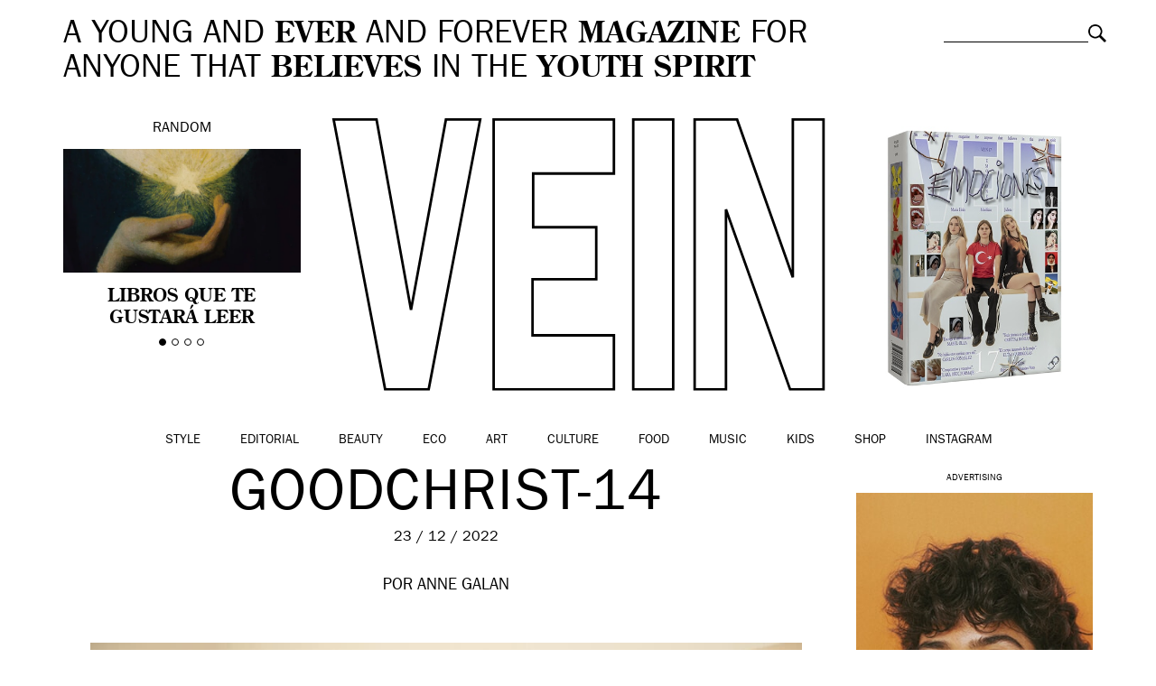

--- FILE ---
content_type: text/html; charset=UTF-8
request_url: https://vein.es/merry-grinchmas/goodchrist-14/
body_size: 12414
content:
<!DOCTYPE html>
<html class="no-js">
<head>
    <meta charset="utf-8">
    <meta http-equiv="X-UA-Compatible" content="IE=edge,chrome=1">

    

    <meta name="viewport" content="width=device-width, initial-scale=1, maximum-scale=1, user-scalable=no">
	<meta name="google-site-verification" content="5bs2ILBSfhAMX3zLTZeChYGIaa6IomrgsT-GvBoB0vo" />

	<link rel="icon" href="https://vein.es/wp-content/themes/vein/img/favicon.ico" type="image/x-icon">
	<link rel="apple-touch-icon-precomposed" href="https://vein.es/wp-content/themes/vein/img/favicon-retina.jpg">

    <link rel="stylesheet" href="https://vein.es/wp-content/themes/vein/css/bootstrap.min.css">
    <link rel="stylesheet" href="https://vein.es/wp-content/themes/vein/css/jquery.fancybox.css">
    <link rel="stylesheet" href="https://vein.es/wp-content/themes/vein/css/slick.css">
    <link rel="stylesheet" href="https://vein.es/wp-content/themes/vein/css/selectric.css">
    <link rel="stylesheet" href="https://vein.es/wp-content/themes/vein/style.css">
	
	<meta name="publisuites-verify-code" content="aHR0cHM6Ly92ZWluLmVz" />

	
    <script src="https://vein.es/wp-content/themes/vein/js/vendor/modernizr-2.6.2-respond-1.1.0.min.js"></script>

    <meta name='robots' content='index, follow, max-image-preview:large, max-snippet:-1, max-video-preview:-1' />

	<!-- This site is optimized with the Yoast SEO plugin v26.8 - https://yoast.com/product/yoast-seo-wordpress/ -->
	<title>GOODCHRIST-14 &#8211; VEIN Magazine</title>
	<link rel="canonical" href="https://vein.es/merry-grinchmas/goodchrist-14/" />
	<meta property="og:locale" content="es_ES" />
	<meta property="og:type" content="article" />
	<meta property="og:title" content="GOODCHRIST-14 &#8211; VEIN Magazine" />
	<meta property="og:url" content="https://vein.es/merry-grinchmas/goodchrist-14/" />
	<meta property="og:site_name" content="VEIN Magazine" />
	<meta property="og:image" content="https://vein.es/merry-grinchmas/goodchrist-14" />
	<meta property="og:image:width" content="1000" />
	<meta property="og:image:height" content="1500" />
	<meta property="og:image:type" content="image/jpeg" />
	<script type="application/ld+json" class="yoast-schema-graph">{"@context":"https://schema.org","@graph":[{"@type":"WebPage","@id":"https://vein.es/merry-grinchmas/goodchrist-14/","url":"https://vein.es/merry-grinchmas/goodchrist-14/","name":"GOODCHRIST-14 &#8211; VEIN Magazine","isPartOf":{"@id":"https://vein.es/#website"},"primaryImageOfPage":{"@id":"https://vein.es/merry-grinchmas/goodchrist-14/#primaryimage"},"image":{"@id":"https://vein.es/merry-grinchmas/goodchrist-14/#primaryimage"},"thumbnailUrl":"https://vein.es/wp-content/uploads/2022/12/GOODCHRIST-14.jpg","datePublished":"2022-12-23T16:54:12+00:00","breadcrumb":{"@id":"https://vein.es/merry-grinchmas/goodchrist-14/#breadcrumb"},"inLanguage":"es","potentialAction":[{"@type":"ReadAction","target":["https://vein.es/merry-grinchmas/goodchrist-14/"]}]},{"@type":"ImageObject","inLanguage":"es","@id":"https://vein.es/merry-grinchmas/goodchrist-14/#primaryimage","url":"https://vein.es/wp-content/uploads/2022/12/GOODCHRIST-14.jpg","contentUrl":"https://vein.es/wp-content/uploads/2022/12/GOODCHRIST-14.jpg"},{"@type":"BreadcrumbList","@id":"https://vein.es/merry-grinchmas/goodchrist-14/#breadcrumb","itemListElement":[{"@type":"ListItem","position":1,"name":"Home","item":"https://vein.es/"},{"@type":"ListItem","position":2,"name":"MERRY «GRINCH»MAS","item":"https://vein.es/merry-grinchmas/"},{"@type":"ListItem","position":3,"name":"GOODCHRIST-14"}]},{"@type":"WebSite","@id":"https://vein.es/#website","url":"https://vein.es/","name":"VEIN Magazine","description":"A young and ever and forever magazine for anyone that believes in the youth spirit","potentialAction":[{"@type":"SearchAction","target":{"@type":"EntryPoint","urlTemplate":"https://vein.es/?s={search_term_string}"},"query-input":{"@type":"PropertyValueSpecification","valueRequired":true,"valueName":"search_term_string"}}],"inLanguage":"es"}]}</script>
	<!-- / Yoast SEO plugin. -->


<link rel="alternate" type="application/rss+xml" title="VEIN Magazine &raquo; Comentario GOODCHRIST-14 del feed" href="https://vein.es/merry-grinchmas/goodchrist-14/feed/" />
<link rel="alternate" title="oEmbed (JSON)" type="application/json+oembed" href="https://vein.es/wp-json/oembed/1.0/embed?url=https%3A%2F%2Fvein.es%2Fmerry-grinchmas%2Fgoodchrist-14%2F" />
<link rel="alternate" title="oEmbed (XML)" type="text/xml+oembed" href="https://vein.es/wp-json/oembed/1.0/embed?url=https%3A%2F%2Fvein.es%2Fmerry-grinchmas%2Fgoodchrist-14%2F&#038;format=xml" />
<style id='wp-img-auto-sizes-contain-inline-css' type='text/css'>
img:is([sizes=auto i],[sizes^="auto," i]){contain-intrinsic-size:3000px 1500px}
/*# sourceURL=wp-img-auto-sizes-contain-inline-css */
</style>
<style id='wp-emoji-styles-inline-css' type='text/css'>

	img.wp-smiley, img.emoji {
		display: inline !important;
		border: none !important;
		box-shadow: none !important;
		height: 1em !important;
		width: 1em !important;
		margin: 0 0.07em !important;
		vertical-align: -0.1em !important;
		background: none !important;
		padding: 0 !important;
	}
/*# sourceURL=wp-emoji-styles-inline-css */
</style>
<style id='wp-block-library-inline-css' type='text/css'>
:root{--wp-block-synced-color:#7a00df;--wp-block-synced-color--rgb:122,0,223;--wp-bound-block-color:var(--wp-block-synced-color);--wp-editor-canvas-background:#ddd;--wp-admin-theme-color:#007cba;--wp-admin-theme-color--rgb:0,124,186;--wp-admin-theme-color-darker-10:#006ba1;--wp-admin-theme-color-darker-10--rgb:0,107,160.5;--wp-admin-theme-color-darker-20:#005a87;--wp-admin-theme-color-darker-20--rgb:0,90,135;--wp-admin-border-width-focus:2px}@media (min-resolution:192dpi){:root{--wp-admin-border-width-focus:1.5px}}.wp-element-button{cursor:pointer}:root .has-very-light-gray-background-color{background-color:#eee}:root .has-very-dark-gray-background-color{background-color:#313131}:root .has-very-light-gray-color{color:#eee}:root .has-very-dark-gray-color{color:#313131}:root .has-vivid-green-cyan-to-vivid-cyan-blue-gradient-background{background:linear-gradient(135deg,#00d084,#0693e3)}:root .has-purple-crush-gradient-background{background:linear-gradient(135deg,#34e2e4,#4721fb 50%,#ab1dfe)}:root .has-hazy-dawn-gradient-background{background:linear-gradient(135deg,#faaca8,#dad0ec)}:root .has-subdued-olive-gradient-background{background:linear-gradient(135deg,#fafae1,#67a671)}:root .has-atomic-cream-gradient-background{background:linear-gradient(135deg,#fdd79a,#004a59)}:root .has-nightshade-gradient-background{background:linear-gradient(135deg,#330968,#31cdcf)}:root .has-midnight-gradient-background{background:linear-gradient(135deg,#020381,#2874fc)}:root{--wp--preset--font-size--normal:16px;--wp--preset--font-size--huge:42px}.has-regular-font-size{font-size:1em}.has-larger-font-size{font-size:2.625em}.has-normal-font-size{font-size:var(--wp--preset--font-size--normal)}.has-huge-font-size{font-size:var(--wp--preset--font-size--huge)}.has-text-align-center{text-align:center}.has-text-align-left{text-align:left}.has-text-align-right{text-align:right}.has-fit-text{white-space:nowrap!important}#end-resizable-editor-section{display:none}.aligncenter{clear:both}.items-justified-left{justify-content:flex-start}.items-justified-center{justify-content:center}.items-justified-right{justify-content:flex-end}.items-justified-space-between{justify-content:space-between}.screen-reader-text{border:0;clip-path:inset(50%);height:1px;margin:-1px;overflow:hidden;padding:0;position:absolute;width:1px;word-wrap:normal!important}.screen-reader-text:focus{background-color:#ddd;clip-path:none;color:#444;display:block;font-size:1em;height:auto;left:5px;line-height:normal;padding:15px 23px 14px;text-decoration:none;top:5px;width:auto;z-index:100000}html :where(.has-border-color){border-style:solid}html :where([style*=border-top-color]){border-top-style:solid}html :where([style*=border-right-color]){border-right-style:solid}html :where([style*=border-bottom-color]){border-bottom-style:solid}html :where([style*=border-left-color]){border-left-style:solid}html :where([style*=border-width]){border-style:solid}html :where([style*=border-top-width]){border-top-style:solid}html :where([style*=border-right-width]){border-right-style:solid}html :where([style*=border-bottom-width]){border-bottom-style:solid}html :where([style*=border-left-width]){border-left-style:solid}html :where(img[class*=wp-image-]){height:auto;max-width:100%}:where(figure){margin:0 0 1em}html :where(.is-position-sticky){--wp-admin--admin-bar--position-offset:var(--wp-admin--admin-bar--height,0px)}@media screen and (max-width:600px){html :where(.is-position-sticky){--wp-admin--admin-bar--position-offset:0px}}
/*wp_block_styles_on_demand_placeholder:697170acebe64*/
/*# sourceURL=wp-block-library-inline-css */
</style>
<style id='classic-theme-styles-inline-css' type='text/css'>
/*! This file is auto-generated */
.wp-block-button__link{color:#fff;background-color:#32373c;border-radius:9999px;box-shadow:none;text-decoration:none;padding:calc(.667em + 2px) calc(1.333em + 2px);font-size:1.125em}.wp-block-file__button{background:#32373c;color:#fff;text-decoration:none}
/*# sourceURL=/wp-includes/css/classic-themes.min.css */
</style>
<link rel='stylesheet' id='woocommerce-layout-css' href='https://vein.es/wp-content/plugins/woocommerce/assets/css/woocommerce-layout.css?ver=10.4.3' type='text/css' media='all' />
<link rel='stylesheet' id='woocommerce-smallscreen-css' href='https://vein.es/wp-content/plugins/woocommerce/assets/css/woocommerce-smallscreen.css?ver=10.4.3' type='text/css' media='only screen and (max-width: 768px)' />
<link rel='stylesheet' id='woocommerce-general-css' href='https://vein.es/wp-content/plugins/woocommerce/assets/css/woocommerce.css?ver=10.4.3' type='text/css' media='all' />
<style id='woocommerce-inline-inline-css' type='text/css'>
.woocommerce form .form-row .required { visibility: visible; }
/*# sourceURL=woocommerce-inline-inline-css */
</style>
<script type="text/javascript" src="https://vein.es/wp-includes/js/jquery/jquery.min.js?ver=3.7.1" id="jquery-core-js"></script>
<script type="text/javascript" src="https://vein.es/wp-includes/js/jquery/jquery-migrate.min.js?ver=3.4.1" id="jquery-migrate-js"></script>
<script type="text/javascript" src="https://vein.es/wp-content/plugins/woocommerce/assets/js/jquery-blockui/jquery.blockUI.min.js?ver=2.7.0-wc.10.4.3" id="wc-jquery-blockui-js" defer="defer" data-wp-strategy="defer"></script>
<script type="text/javascript" id="wc-add-to-cart-js-extra">
/* <![CDATA[ */
var wc_add_to_cart_params = {"ajax_url":"/wp-admin/admin-ajax.php","wc_ajax_url":"/?wc-ajax=%%endpoint%%","i18n_view_cart":"Ver carrito","cart_url":"https://vein.es/carro/","is_cart":"","cart_redirect_after_add":"yes"};
//# sourceURL=wc-add-to-cart-js-extra
/* ]]> */
</script>
<script type="text/javascript" src="https://vein.es/wp-content/plugins/woocommerce/assets/js/frontend/add-to-cart.min.js?ver=10.4.3" id="wc-add-to-cart-js" defer="defer" data-wp-strategy="defer"></script>
<script type="text/javascript" src="https://vein.es/wp-content/plugins/woocommerce/assets/js/js-cookie/js.cookie.min.js?ver=2.1.4-wc.10.4.3" id="wc-js-cookie-js" defer="defer" data-wp-strategy="defer"></script>
<script type="text/javascript" id="woocommerce-js-extra">
/* <![CDATA[ */
var woocommerce_params = {"ajax_url":"/wp-admin/admin-ajax.php","wc_ajax_url":"/?wc-ajax=%%endpoint%%","i18n_password_show":"Mostrar contrase\u00f1a","i18n_password_hide":"Ocultar contrase\u00f1a"};
//# sourceURL=woocommerce-js-extra
/* ]]> */
</script>
<script type="text/javascript" src="https://vein.es/wp-content/plugins/woocommerce/assets/js/frontend/woocommerce.min.js?ver=10.4.3" id="woocommerce-js" defer="defer" data-wp-strategy="defer"></script>
<link rel="https://api.w.org/" href="https://vein.es/wp-json/" /><link rel="alternate" title="JSON" type="application/json" href="https://vein.es/wp-json/wp/v2/media/146354" /><link rel="EditURI" type="application/rsd+xml" title="RSD" href="https://vein.es/xmlrpc.php?rsd" />
<meta name="generator" content="WordPress 6.9" />
<meta name="generator" content="WooCommerce 10.4.3" />
<link rel='shortlink' href='https://vein.es/?p=146354' />
<!-- Analytics by WP Statistics - https://wp-statistics.com -->
	<noscript><style>.woocommerce-product-gallery{ opacity: 1 !important; }</style></noscript>
	
<script type='text/javascript'>
  var googletag = googletag || {};
  googletag.cmd = googletag.cmd || [];
  (function() {
    var gads = document.createElement('script');
    gads.async = true;
    gads.type = 'text/javascript';
    var useSSL = 'https:' == document.location.protocol;
    gads.src = (useSSL ? 'https:' : 'http:') +
      '//www.googletagservices.com/tag/js/gpt.js';
    var node = document.getElementsByTagName('script')[0];
    node.parentNode.insertBefore(gads, node);
  })();
</script>

<script type='text/javascript'>
  googletag.cmd.push(function() {
    googletag.defineSlot('/20177596/VEIN300600', [[300, 250], [300, 600]], 'div-gpt-ad-1460973375708-0').addService(googletag.pubads());
    googletag.pubads().enableSingleRequest();
    googletag.enableServices();
  });
</script>

<script>
  googletag.cmd.push(function() {
    googletag.defineSlot('/20177596/VEINHEADER', [[970, 250], [728, 90], [980, 250]], 'div-gpt-ad-1490348147459-0').addService(googletag.pubads());
    googletag.pubads().enableSingleRequest();
    googletag.enableServices();
  });
</script>

<script async='async' src='https://www.googletagservices.com/tag/js/gpt.js'></script>
<script>
  var googletag = googletag || {};
  googletag.cmd = googletag.cmd || [];
</script>

<script>
  googletag.cmd.push(function() {
    googletag.defineSlot('/20177596/VEIN300600B', [[300, 250], [300, 600]], 'div-gpt-ad-1509531195557-0').addService(googletag.pubads());
    googletag.pubads().enableSingleRequest();
    googletag.enableServices();
  });
</script>

</head>
<body class="attachment wp-singular attachment-template-default single single-attachment postid-146354 attachmentid-146354 attachment-jpeg wp-theme-vein theme-vein woocommerce-no-js">

	
	

	<!-- Responsive menu -->
	<div class="container-navigation text-center">
		<img class="close" src="https://vein.es/wp-content/themes/vein/img/close-white.png" alt="Close">
		<ul id="menu-categorias" class="list-inline"><li id="menu-item-154" class="menu-item menu-item-type-taxonomy menu-item-object-category menu-item-154"><a href="https://vein.es/style/">Style</a></li>
<li id="menu-item-122629" class="menu-item menu-item-type-taxonomy menu-item-object-category menu-item-122629"><a href="https://vein.es/style/editorial/">Editorial</a></li>
<li id="menu-item-147" class="menu-item menu-item-type-taxonomy menu-item-object-category menu-item-147"><a href="https://vein.es/beauty/">Beauty</a></li>
<li id="menu-item-60218" class="menu-item menu-item-type-taxonomy menu-item-object-category menu-item-60218"><a href="https://vein.es/eco/">Eco</a></li>
<li id="menu-item-146" class="menu-item menu-item-type-taxonomy menu-item-object-category menu-item-146"><a href="https://vein.es/art/">Art</a></li>
<li id="menu-item-148" class="menu-item menu-item-type-taxonomy menu-item-object-category menu-item-148"><a href="https://vein.es/culture/">Culture</a></li>
<li id="menu-item-150" class="menu-item menu-item-type-taxonomy menu-item-object-category menu-item-150"><a href="https://vein.es/food/">Food</a></li>
<li id="menu-item-152" class="menu-item menu-item-type-taxonomy menu-item-object-category menu-item-152"><a href="https://vein.es/music/">Music</a></li>
<li id="menu-item-25632" class="menu-item menu-item-type-taxonomy menu-item-object-category menu-item-25632"><a href="https://vein.es/kids/">Kids</a></li>
<li id="menu-item-122073" class="menu-item menu-item-type-post_type menu-item-object-page menu-item-122073"><a href="https://vein.es/shop/">Shop</a></li>
<li id="menu-item-158109" class="menu-item menu-item-type-custom menu-item-object-custom menu-item-158109"><a href="https://www.instagram.com/veinmagazine">Instagram</a></li>
</ul>		<div class="search-responsive"><form role="search" method="get" class="searchform" action="https://vein.es">
	<div>
		<label class="screen-reader-text" for="s">Buscar:</label>
		<input type="text" value="" name="s" class="s">
		<input type="submit" value="Buscar" class="searchsubmit">
	</div>
</form>
</div>
	</div>

	

	<div id="inner">
		
<div id="fb-root"></div>
<script>(function(d, s, id) {
  var js, fjs = d.getElementsByTagName(s)[0];
  if (d.getElementById(id)) return;
  js = d.createElement(s); js.id = id;
  js.src = "//connect.facebook.net/es_ES/sdk.js#xfbml=1&version=v2.4";
  fjs.parentNode.insertBefore(js, fjs);
}(document, 'script', 'facebook-jssdk'));</script>


	
		<!-- Header -->
		<header class="container-fluid clearfix">
						<div class="site-description col-md-10 col-sm-9">
				A YOUNG AND <strong>EVER</strong> AND FOREVER <strong>MAGAZINE</strong> FOR ANYONE THAT <strong>BELIEVES</strong> IN THE <strong>YOUTH SPIRIT</strong>
			</div>

			<div class="search col-md-2 col-sm-3"><form role="search" method="get" class="searchform" action="https://vein.es">
	<div>
		<label class="screen-reader-text" for="s">Buscar:</label>
		<input type="text" value="" name="s" class="s">
		<input type="submit" value="Buscar" class="searchsubmit">
	</div>
</form>
</div>

						<!-- Random slider -->
			<div class="random col-md-3 text-center">
				Random
				<div class="flexslider">
					<ul class="slides">
												<li>
							<a href="https://vein.es/libros-que-te-gustara-leer/">
								<img width="361" height="189" src="https://vein.es/wp-content/uploads/2025/12/Diseno-sin-titulo-13.png" class="img-responsive attachment-thumbnail size-thumbnail wp-post-image" alt="" decoding="async" fetchpriority="high" />								<h4>Libros que te gustará leer</h4>
							</a>
						</li>
												<li>
							<a href="https://vein.es/marta-pozas-a-dia-de-hoy-es-imposible-entender-la-vida-sin-el-otro/">
								<img width="361" height="189" src="https://vein.es/wp-content/uploads/2025/11/Diseno-sin-titulo-14.png" class="img-responsive attachment-thumbnail size-thumbnail wp-post-image" alt="" decoding="async" />								<h4>Marta Pozas: «a día de hoy es imposible entender la vida sin el otro»</h4>
							</a>
						</li>
												<li>
							<a href="https://vein.es/luna-miguel-estas-buscando-una-palabra-una-palabra-una-palabra-y-de-repente-todo-se-vuelve-transparente/">
								<img width="361" height="189" src="https://vein.es/wp-content/uploads/2025/12/luna-miguel-vein-magazine.jpeg" class="img-responsive attachment-thumbnail size-thumbnail wp-post-image" alt="" decoding="async" />								<h4>Luna Miguel: «estás buscando una palabra, una palabra, una palabra, y de repente todo se vuelve transparente»</h4>
							</a>
						</li>
												<li>
							<a href="https://vein.es/dirt-in-fashion-desire-decay-and-the-politics-of-aesthetics/">
								<img width="361" height="189" src="https://vein.es/wp-content/uploads/2025/11/Diseno-sin-titulo-12.png" class="img-responsive attachment-thumbnail size-thumbnail wp-post-image" alt="" decoding="async" />								<h4>Dirt in Fashion: desire, decay and the politics of aesthetics</h4>
							</a>
						</li>
											</ul>
				</div>
			</div>
			
			<!-- Logo -->
			<div class="logo col-xs-8 col-xs-offset-2 col-sm-8 col-sm-offset-2 col-md-6 col-md-offset-0 text-center">

									<a href="https://vein.es"><img class="img-responsive" src="https://vein.es/wp-content/themes/vein/img/vein.svg" alt="VEIN Magazine"></a>
				
			</div>


			<div class="buyitnow col-md-3 text-center">
				<a href="https://vein.es/shop/">
					<img src="https://vein.es/wp-content/uploads/2024/03/vein17-mini.jpg" alt="Suscríbete a VEIN" class="img-responsive" />					<h4></h4>
				</a>
			</div>

					</header>

	
	<!-- Main navigation -->
	<nav class="main-navigation container-fluid text-center clearfix">
		<img class="responsive-menu visible-xs" src="https://vein.es/wp-content/themes/vein/img/menu.svg" alt="Menu">
				<ul id="menu-categorias" class="list-inline"><li id="menu-item-154" class="menu-item menu-item-type-taxonomy menu-item-object-category menu-item-154"><a href="https://vein.es/style/">Style</a></li>
<li id="menu-item-122629" class="menu-item menu-item-type-taxonomy menu-item-object-category menu-item-122629"><a href="https://vein.es/style/editorial/">Editorial</a></li>
<li id="menu-item-147" class="menu-item menu-item-type-taxonomy menu-item-object-category menu-item-147"><a href="https://vein.es/beauty/">Beauty</a></li>
<li id="menu-item-60218" class="menu-item menu-item-type-taxonomy menu-item-object-category menu-item-60218"><a href="https://vein.es/eco/">Eco</a></li>
<li id="menu-item-146" class="menu-item menu-item-type-taxonomy menu-item-object-category menu-item-146"><a href="https://vein.es/art/">Art</a></li>
<li id="menu-item-148" class="menu-item menu-item-type-taxonomy menu-item-object-category menu-item-148"><a href="https://vein.es/culture/">Culture</a></li>
<li id="menu-item-150" class="menu-item menu-item-type-taxonomy menu-item-object-category menu-item-150"><a href="https://vein.es/food/">Food</a></li>
<li id="menu-item-152" class="menu-item menu-item-type-taxonomy menu-item-object-category menu-item-152"><a href="https://vein.es/music/">Music</a></li>
<li id="menu-item-25632" class="menu-item menu-item-type-taxonomy menu-item-object-category menu-item-25632"><a href="https://vein.es/kids/">Kids</a></li>
<li id="menu-item-122073" class="menu-item menu-item-type-post_type menu-item-object-page menu-item-122073"><a href="https://vein.es/shop/">Shop</a></li>
<li id="menu-item-158109" class="menu-item menu-item-type-custom menu-item-object-custom menu-item-158109"><a href="https://www.instagram.com/veinmagazine">Instagram</a></li>
</ul>	</nav>

	
		
		<section class="single-post container-fluid clearfix">

							<div class="col-md-9 col-sm-12">
								<div class="header col-md-12 clearfix">
					<h1 class="text-center">
						GOODCHRIST-14					</h1>
					<div class="date text-center">
						23 / 12 / 2022					</div>
										<div class="credits">POR
													Anne Galan											</div>
				</div>

				<div class="single-content col-md-12 clearfix">

					<nav class="social-left">
									<ul>
			<li class="share-button fb-button"><span class="fake-button">FACEBOOK</span><span class="real-button"><iframe src="//www.facebook.com/plugins/like.php?href=https://vein.es/merry-grinchmas/goodchrist-14/&amp;width=110&amp;layout=button_count&amp;action=like&amp;show_faces=false&amp;share=false&amp;height=21" scrolling="no" frameborder="0" style="border:none; overflow:hidden; width:110px; height:21px;" allowTransparency="true"></iframe></span></li>
			<li class="share-button twitter-button"><span class="fake-button">TWITTER</span><span class="real-button"><a href="https://twitter.com/share" class="twitter-share-button" data-via="VEIN_es" data-lang="es">Twittear</a>
<script>!function(d,s,id){var js,fjs=d.getElementsByTagName(s)[0],p=/^http:/.test(d.location)?'http':'https';if(!d.getElementById(id)){js=d.createElement(s);js.id=id;js.src=p+'://platform.twitter.com/widgets.js';fjs.parentNode.insertBefore(js,fjs);}}(document, 'script', 'twitter-wjs');</script></span></li>
			<li class="share-button gplus-button"><span class="fake-button">GOOGLE+</span><span class="real-button"><div class="g-plusone" data-size="medium" data-annotation="inline" data-width="120"></div>
</span></li>
			<li class="share-button pin-button"><span class="fake-button">PINTEREST</span><span class="real-button"><a href="//es.pinterest.com/pin/create/button/?url=https://vein.es/wp-content/uploads/2022/12/GOODCHRIST-14.jpg&description=GOODCHRIST-14" data-pin-do="buttonPin" data-pin-config="beside" data-pin-color="red"><img src="//assets.pinterest.com/images/pidgets/pinit_fg_en_rect_red_20.png" /></a></span></li>
			<li class="share-button"><a href="mailto:?subject=GOODCHRIST-14&body=https://vein.es/merry-grinchmas/goodchrist-14/">EMAIL</a></span></li>
			</ul>
					</nav>

					<article class="col-md-12 clearfix">
						<p class="attachment"><a href='https://vein.es/wp-content/uploads/2022/12/GOODCHRIST-14.jpg'><img loading="lazy" decoding="async" width="1000" height="1500" src="https://vein.es/wp-content/uploads/2022/12/GOODCHRIST-14.jpg" class="attachment-medium size-medium" alt="" /></a></p>
					</article>

				</div>

				
				<nav class="share col-md-12 text-center clearfix">
								<ul>
			<li class="share-button fb-button"><span class="fake-button">FACEBOOK</span><span class="real-button"><iframe src="//www.facebook.com/plugins/like.php?href=https://vein.es/merry-grinchmas/goodchrist-14/&amp;width=110&amp;layout=button_count&amp;action=like&amp;show_faces=false&amp;share=false&amp;height=21" scrolling="no" frameborder="0" style="border:none; overflow:hidden; width:110px; height:21px;" allowTransparency="true"></iframe></span></li>
			<li class="share-button twitter-button"><span class="fake-button">TWITTER</span><span class="real-button"><a href="https://twitter.com/share" class="twitter-share-button" data-via="VEIN_es" data-lang="es">Twittear</a>
<script>!function(d,s,id){var js,fjs=d.getElementsByTagName(s)[0],p=/^http:/.test(d.location)?'http':'https';if(!d.getElementById(id)){js=d.createElement(s);js.id=id;js.src=p+'://platform.twitter.com/widgets.js';fjs.parentNode.insertBefore(js,fjs);}}(document, 'script', 'twitter-wjs');</script></span></li>
			<li class="share-button gplus-button"><span class="fake-button">GOOGLE+</span><span class="real-button"><div class="g-plusone" data-size="medium" data-annotation="inline" data-width="120"></div>
</span></li>
			<li class="share-button pin-button"><span class="fake-button">PINTEREST</span><span class="real-button"><a href="//es.pinterest.com/pin/create/button/?url=https://vein.es/wp-content/uploads/2022/12/GOODCHRIST-14.jpg&description=GOODCHRIST-14" data-pin-do="buttonPin" data-pin-config="beside" data-pin-color="red"><img src="//assets.pinterest.com/images/pidgets/pinit_fg_en_rect_red_20.png" /></a></span></li>
			<li class="share-button"><a href="mailto:?subject=GOODCHRIST-14&body=https://vein.es/merry-grinchmas/goodchrist-14/">EMAIL</a></span></li>
			</ul>
				</nav>

								</div>
				<aside class="col-md-3 text-center" id="sidebar">

					<div id="custom_html-8" class="widget_text widget_custom_html"><div class="textwidget custom-html-widget"><h5>Advertising</h5>
<script type="text/javascript">
var total_images = 2;
var random_number = Math.floor((Math.random()*total_images));
var random_img = new Array();
random_img[0] = '<a href="https://instagram.com/veinbeauty" target="_blank"><img src="http://vein.es/wp-content/uploads/2024/05/veinbeauty-ad1.jpg" /></a>';
random_img[1] = '<a href="https://instagram.com/veinbeauty" target="_blank"><img src="http://vein.es/wp-content/uploads/2024/05/veinbeauty-ad4.jpg" /></a>';
document.write(random_img[random_number]);
</script>









</div></div><div id="vein_widget_latest_posts-3" class="widget_latest_posts"><h3>&nbsp;</h3>                <a href="https://vein.es/valentino-garavani-7-moments-that-defined-the-legacy-of-the-last-emperor-of-fashion/"><img width="361" height="189" src="https://vein.es/wp-content/uploads/2026/01/Diseno-sin-titulo-10.png" class="img-responsive attachment-thumbnail size-thumbnail wp-post-image" alt="" decoding="async" loading="lazy" /></a>
                <h4><a href="https://vein.es/valentino-garavani-7-moments-that-defined-the-legacy-of-the-last-emperor-of-fashion/">Valentino Garavani: 7 Moments That Defined the Legacy of the “Last Emperor” of Fashion</a></h4>
                </div><div id="vein_widget_latest_posts-3" class="widget_latest_posts"><h3>&nbsp;</h3>                <a href="https://vein.es/forma-by-roberto-meza/"><img width="361" height="188" src="https://vein.es/wp-content/uploads/2026/01/FORMA-L6-1-1.jpg" class="img-responsive attachment-thumbnail size-thumbnail wp-post-image" alt="" decoding="async" loading="lazy" /></a>
                <h4><a href="https://vein.es/forma-by-roberto-meza/">FORMA</a></h4>
                </div><div id="vein_widget_latest_posts-3" class="widget_latest_posts"><h3>&nbsp;</h3>                <a href="https://vein.es/everyday-subversion-at-undercover-pre-fall-2026/"><img width="361" height="187" src="https://vein.es/wp-content/uploads/2026/01/undercover-jun-takahashi-veinmagazine21.jpg" class="img-responsive attachment-thumbnail size-thumbnail wp-post-image" alt="" decoding="async" loading="lazy" /></a>
                <h4><a href="https://vein.es/everyday-subversion-at-undercover-pre-fall-2026/">Everyday Subversion at UNDERCOVER Pre-Fall 2026</a></h4>
                </div><div id="vein_widget_latest_posts-3" class="widget_latest_posts"><h3>&nbsp;</h3>                <a href="https://vein.es/retratadas-mujeres-gestos-e-intenciones-ante-la-camara/"><img width="361" height="189" src="https://vein.es/wp-content/uploads/2026/01/Diseno-sin-titulo-1-2.png" class="img-responsive attachment-thumbnail size-thumbnail wp-post-image" alt="" decoding="async" loading="lazy" /></a>
                <h4><a href="https://vein.es/retratadas-mujeres-gestos-e-intenciones-ante-la-camara/">Retratadas: mujeres, gestos e intenciones ante la cámara</a></h4>
                </div>
				</aside>
			
		</section>

		<div class='yarpp yarpp-related yarpp-related-website yarpp-template-yarpp-template-vein'>
<!-- Sticky separator -->
<section class="sticky-separator-container clearfix">
	<div class="sticky-separator">
	<span>Más</span><span>VEIN</span><span>Más</span><span>VEIN</span><span>Más</span><span>VEIN</span><span>Más</span><span>VEIN</span><span>Más</span><span>VEIN</span><span>Más</span><span>VEIN</span><span>Más</span><span>VEIN</span><span>Más</span><span>VEIN</span><span>Más</span><span>VEIN</span><span>Más</span><span>VEIN</span><span>Más</span><span>VEIN</span><span>Más</span><span>VEIN</span><span>Más</span><span>VEIN</span><span>Más</span><span>VEIN</span><span>Más</span><span>VEIN</span><span>Más</span><span>VEIN</span><span>Más</span><span>VEIN</span><span>Más</span><span>VEIN</span><span>Más</span><span>VEIN</span><span>Más</span><span>VEIN</span><span>Más</span><span>VEIN</span><span>Más</span><span>VEIN</span><span>Más</span><span>VEIN</span><span>Más</span><span>VEIN</span><span>Más</span><span>VEIN</span><span>Más</span><span>VEIN</span><span>Más</span><span>VEIN</span><span>Más</span><span>VEIN</span><span>Más</span><span>VEIN</span><span>Más</span><span>VEIN</span><span>Más</span><span>VEIN</span>	</div>
</section>

<section class="shorts container-fluid text-center clearfix">
		<div class="item col-md-4 col-sm-6 col-xs-6">
		<h3><a href="https://vein.es/culture/books-culture/" rel="category tag">Books</a> <a href="https://vein.es/culture/" rel="category tag">Culture</a></h3>
		<a href="https://vein.es/8-escritoras-del-siglo-xix-cuando-escribir-no-era-cosa-de-chicas/"><img width="361" height="189" src="https://vein.es/wp-content/uploads/2020/03/edit.jpg" class="img-responsive attachment-thumbnail size-thumbnail wp-post-image" alt="" decoding="async" loading="lazy" /></a>
		<h4><a href="https://vein.es/8-escritoras-del-siglo-xix-cuando-escribir-no-era-cosa-de-chicas/">8 escritoras del siglo XIX: cuando escribir no era cosa de chicas</a></h4>
		<div class="description"><p>Desde Jane Austen a Emilia Pardo Bazán. Sus obras nos muestran la realidad de la época y del papel de la mujer como escritora a través de su propia experiencia Mary Shelley, Gertrudis Gómez de Avellaneda y Jane Austen &nbsp; No cabe duda de que la visibilidad de las mujeres escritoras ha sido mucho menor [&hellip;]</p>
</div>
		<div class="date">13 / 08 / 2020 — <a href="https://vein.es/8-escritoras-del-siglo-xix-cuando-escribir-no-era-cosa-de-chicas/">ver más</a></div>
	</div>
		<div class="item col-md-4 col-sm-6 col-xs-6">
		<h3><a href="https://vein.es/culture/" rel="category tag">Culture</a></h3>
		<a href="https://vein.es/la-evolucion-del-corse-en-el-siglo-xix/"><img width="361" height="189" src="https://vein.es/wp-content/uploads/2020/08/Corsé-destacada.png" class="img-responsive attachment-thumbnail size-thumbnail wp-post-image" alt="" decoding="async" loading="lazy" /></a>
		<h4><a href="https://vein.es/la-evolucion-del-corse-en-el-siglo-xix/">La evolución del corsé en el siglo XIX</a></h4>
		<div class="description"><p>Desde su forma de reloj de arena hasta la silueta en S, el corsé de la época victoriana trajo muchos problemas a la mujer: las dificultades respiratorias y los desmayos eran muy comunes entre sus usuarias. Imagen de un corsé real del siglo XIX El corsé – una pieza de lencería formada por una estructura [&hellip;]</p>
</div>
		<div class="date">29 / 09 / 2020 — <a href="https://vein.es/la-evolucion-del-corse-en-el-siglo-xix/">ver más</a></div>
	</div>
		<div class="item col-md-4 col-sm-6 col-xs-6">
		<h3><a href="https://vein.es/art/photography/" rel="category tag">Photography</a></h3>
		<a href="https://vein.es/querida-theresa/"><img width="361" height="189" src="https://vein.es/wp-content/uploads/2023/04/Diseno-sin-titulo-84.png" class="img-responsive attachment-thumbnail size-thumbnail wp-post-image" alt="" decoding="async" loading="lazy" /></a>
		<h4><a href="https://vein.es/querida-theresa/">Querida Theresa</a></h4>
		<div class="description"><p>Primera exposición dedicada al trabajo de Theresa Parker Babb, gran fotógrafa del siglo XIX olvidada hasta hoy. En #VEINDIGITAL te contamos todos los detalles. ‘Querida Theresa’ es un libro que reúne la obra fotográfica de la artista Theresa Parker Babb. Ahora, abandona el papel y se convierte en una exposición de Ediciones Comisura que homenajea [&hellip;]</p>
</div>
		<div class="date">28 / 04 / 2023 — <a href="https://vein.es/querida-theresa/">ver más</a></div>
	</div>
		<div class="item col-md-4 col-sm-6 col-xs-6">
		<h3><a href="https://vein.es/culture/books-culture/" rel="category tag">Books</a> <a href="https://vein.es/culture/" rel="category tag">Culture</a> <a href="https://vein.es/kids/" rel="category tag">Kids</a></h3>
		<a href="https://vein.es/silonia-libros-alimentan-la-imaginacion-historias-e-ilustraciones-singulares/"><img width="361" height="189" src="https://vein.es/wp-content/uploads/2018/04/huevoscover.jpg" class="img-responsive attachment-thumbnail size-thumbnail wp-post-image" alt="" decoding="async" loading="lazy" /></a>
		<h4><a href="https://vein.es/silonia-libros-alimentan-la-imaginacion-historias-e-ilustraciones-singulares/">Silonia: libros que alimentan la imaginación con historias e ilustraciones singulares</a></h4>
		<div class="description"><p>En esta editorial los convencionalismo y los dibujos tradicionales quedan a un lado. Hablamos con su equipo sobre su mimada distinción del diseño y la original manera de contar cada relato. &nbsp; Portada del libro &#8216;El huevo maravilloso&#8217; de Dahlov Ipcar. &nbsp; Silonia es el nombre de un pez de la familia de los siluriformes [&hellip;]</p>
</div>
		<div class="date">11 / 04 / 2018 — <a href="https://vein.es/silonia-libros-alimentan-la-imaginacion-historias-e-ilustraciones-singulares/">ver más</a></div>
	</div>
		<div class="item col-md-4 col-sm-6 col-xs-6">
		<h3><a href="https://vein.es/culture/books-culture/" rel="category tag">Books</a></h3>
		<a href="https://vein.es/random-pictures-book-de-cristina-stolhe/"><img width="344" height="229" src="https://vein.es/wp-content/uploads/2018/05/hijadeladroga-terranova3.jpg" class="img-responsive attachment-thumbnail size-thumbnail wp-post-image" alt="" decoding="async" loading="lazy" /></a>
		<h4><a href="https://vein.es/random-pictures-book-de-cristina-stolhe/">Random Pictures Book de Cristina Stölhe</a></h4>
		<div class="description"><p>@Hijadeladroga presenta su primer libro este viernes en Madrid Al natural, sin artificios, muy aleatoria, versátil, pero sobre todo con una sensibilidad artística que se manifiesta en todo lo que hace. Así definíamos a Cristina Stölhe, más conocida como @hijadeladroga hace unos meses en una entrevista que publicamos aquí en #VEINDIGITAL. Esta gallega de 24 años es historiadora [&hellip;]</p>
</div>
		<div class="date">10 / 05 / 2018 — <a href="https://vein.es/random-pictures-book-de-cristina-stolhe/">ver más</a></div>
	</div>
		<div class="item col-md-4 col-sm-6 col-xs-6">
		<h3><a href="https://vein.es/culture/books-culture/" rel="category tag">Books</a> <a href="https://vein.es/culture/" rel="category tag">Culture</a></h3>
		<a href="https://vein.es/cuando-fui-humana-el-primer-libro-de-violeta-dai/"><img width="361" height="189" src="https://vein.es/wp-content/uploads/2020/11/portada-4.jpg" class="img-responsive attachment-thumbnail size-thumbnail wp-post-image" alt="" decoding="async" loading="lazy" /></a>
		<h4><a href="https://vein.es/cuando-fui-humana-el-primer-libro-de-violeta-dai/">&#8216;Cuando fui humana&#8217;, el primer libro de Violeta Dai</a></h4>
		<div class="description"><p>La creadora, coach y escritora nos traslada a un mundo donde podremos reconectar con la esencia de lo que somos y nos rodea. Sentirse perdido en la vida o tener una crisis existencial es una sensación que todo el mundo ha experimentado. Se suele asociar con la juventud, porque es el momento donde uno intenta [&hellip;]</p>
</div>
		<div class="date">25 / 11 / 2020 — <a href="https://vein.es/cuando-fui-humana-el-primer-libro-de-violeta-dai/">ver más</a></div>
	</div>
		<div class="item col-md-4 col-sm-6 col-xs-6">
		<h3><a href="https://vein.es/culture/books-culture/" rel="category tag">Books</a> <a href="https://vein.es/art/illustration/" rel="category tag">Illustration</a></h3>
		<a href="https://vein.es/lady-desidia-nos-descubre-el-jardin-secreto-de-virginia-woolf/"><img width="361" height="189" src="https://vein.es/wp-content/uploads/2020/12/Sin-título-1-1.jpg" class="img-responsive attachment-thumbnail size-thumbnail wp-post-image" alt="" decoding="async" loading="lazy" /></a>
		<h4><a href="https://vein.es/lady-desidia-nos-descubre-el-jardin-secreto-de-virginia-woolf/">Lady Desidia nos descubre &#8216;El jardín secreto de Virginia Woolf&#8217;</a></h4>
		<div class="description"><p>Un libro sobre el cosmos de la autora inglesa y otras estrellas orbitantes como Evelyn de Morgan, Elisabeth Siddal o Christina Rossetti. Virginia Woolf es una de las autoras más famosas de la vanguardia literaria del siglo XX y de toda la literatura inglesa. La transgresión de las normas sociales, la reivindicación la sexualidad femenina, [&hellip;]</p>
</div>
		<div class="date">21 / 12 / 2020 — <a href="https://vein.es/lady-desidia-nos-descubre-el-jardin-secreto-de-virginia-woolf/">ver más</a></div>
	</div>
		<div class="item col-md-4 col-sm-6 col-xs-6">
		<h3><a href="https://vein.es/culture/books-culture/" rel="category tag">Books</a> <a href="https://vein.es/culture/interview-culture/" rel="category tag">Interview</a></h3>
		<a href="https://vein.es/leticia-garcia-batallon-modistillas/"><img width="361" height="189" src="https://vein.es/wp-content/uploads/2023/10/Diseno-sin-titulo-9.png" class="img-responsive attachment-thumbnail size-thumbnail wp-post-image" alt="" decoding="async" loading="lazy" /></a>
		<h4><a href="https://vein.es/leticia-garcia-batallon-modistillas/">Leticia García: «las mujeres fueron quienes se dieron cuenta de cómo la moda se estaba cargando el medio ambiente»</a></h4>
		<div class="description"><p>Escribe las mejores «chapas» sobre lo que ella llama «la moda que importa» y crea pensamiento con sus originales disertaciones en torno a la industria. Ha publicado su tercer libro, &#8216;Batallón de modistillas. Las mujeres olvidadas que construyeron la moda&#8217;.</p>
</div>
		<div class="date">09 / 10 / 2023 — <a href="https://vein.es/leticia-garcia-batallon-modistillas/">ver más</a></div>
	</div>
		<div class="item col-md-4 col-sm-6 col-xs-6">
		<h3><a href="https://vein.es/culture/books-culture/" rel="category tag">Books</a> <a href="https://vein.es/eco/" rel="category tag">Eco</a> <a href="https://vein.es/food/" rel="category tag">Food</a></h3>
		<a href="https://vein.es/leche-fermento-vida-el-libro-de-clara-diez-activista-del-queso-artesano/"><img width="361" height="189" src="https://vein.es/wp-content/uploads/2023/12/Diseno-sin-titulo-63.png" class="img-responsive attachment-thumbnail size-thumbnail wp-post-image" alt="" decoding="async" loading="lazy" /></a>
		<h4><a href="https://vein.es/leche-fermento-vida-el-libro-de-clara-diez-activista-del-queso-artesano/">&#8216;Leche, fermento, vida&#8217;: el libro de Clara Diez, activista del queso artesano</a></h4>
		<div class="description"><p>«Un queso tiene que emocionar» es la máxima de la fundadora de Formaje, ‘templo del queso artesano’ en Madrid.</p>
</div>
		<div class="date">20 / 12 / 2023 — <a href="https://vein.es/leche-fermento-vida-el-libro-de-clara-diez-activista-del-queso-artesano/">ver más</a></div>
	</div>
	</section>
</div>
		<!-- Footer -->
	<footer class="clearfix">

		<div class="container-fluid text-center clearfix">

			<div class="sidebar col-md-3 col-sm-6">
				<div id="text-12" class="widget_text"><h3>Revista</h3>			<div class="textwidget"><img style="max-width:150px" src="https://vein.es/wp-content/uploads/2024/03/vein17-mini.jpg" alt="Buy it now"/>
<a href="http://vein.es/shop" target="_blank"><span class="btn btn">Compra VEIN!</span></a>
</div>
		</div><div id="custom_html-15" class="widget_text widget_custom_html"><div class="textwidget custom-html-widget"></div></div>			</div>

			<div class="sidebar col-md-3 col-sm-6">
				<div id="nav_menu-2" class="widget_nav_menu"><h3>#VEINMAGAZINE</h3><div class="menu-us-container"><ul id="menu-us" class="menu"><li id="menu-item-1899" class="menu-item menu-item-type-post_type menu-item-object-page menu-item-1899"><a href="https://vein.es/nosotros/">QUIÉNES SOMOS</a></li>
<li id="menu-item-27408" class="menu-item menu-item-type-post_type menu-item-object-post menu-item-27408"><a href="https://vein.es/publicidad/">PUBLICIDAD</a></li>
<li id="menu-item-1901" class="menu-item menu-item-type-custom menu-item-object-custom menu-item-1901"><a href="http://vein.es/stocklist">PUNTOS DE VENTA</a></li>
</ul></div></div><div id="nav_menu-3" class="widget_nav_menu"><h3>Nuestras publicaciones</h3><div class="menu-related-web-container"><ul id="menu-related-web" class="menu"><li id="menu-item-3803" class="menu-item menu-item-type-custom menu-item-object-custom menu-item-3803"><a href="http://fuckingyoung.es">Fucking Young!</a></li>
<li id="menu-item-3804" class="menu-item menu-item-type-custom menu-item-object-custom menu-item-3804"><a href="http://fuetmagazine.com">FUET magazine</a></li>
<li id="menu-item-3806" class="menu-item menu-item-type-custom menu-item-object-custom menu-item-3806"><a href="http://ilovepaper.co">Ilovepaper.co</a></li>
</ul></div></div>			</div>

			<div class="sidebar col-md-3 col-sm-6">
				<div id="nav_menu-1" class="widget_nav_menu"><h3>Síguenos:</h3><div class="menu-redes-container"><ul id="menu-redes" class="menu"><li id="menu-item-156" class="menu-item menu-item-type-custom menu-item-object-custom menu-item-156"><a target="_blank" href="https://www.facebook.com/veinmagazine">Facebook</a></li>
<li id="menu-item-158" class="menu-item menu-item-type-custom menu-item-object-custom menu-item-158"><a target="_blank" href="https://twitter.com/VEINmagazine">Twitter</a></li>
<li id="menu-item-157" class="menu-item menu-item-type-custom menu-item-object-custom menu-item-157"><a target="_blank" href="http://instagram.com/veinmagazine">Instagram</a></li>
<li id="menu-item-5333" class="menu-item menu-item-type-custom menu-item-object-custom menu-item-5333"><a href="https://www.youtube.com/channel/UC-kJcUsfQMGQQ_krGEeO-Zw">Youtube</a></li>
<li id="menu-item-96057" class="menu-item menu-item-type-custom menu-item-object-custom menu-item-96057"><a href="https://open.spotify.com/user/9xoqkzen6llhfjpappm7khwfq?si=Ke_bByAMTJqP0Z5QDnfT6g">Spotify</a></li>
<li id="menu-item-100103" class="menu-item menu-item-type-custom menu-item-object-custom menu-item-100103"><a href="https://ko-fi.com/veinmagazine">KO-FI</a></li>
</ul></div></div>			</div>

			<div class="sidebar col-md-3 col-sm-6">
				<div id="text-10" class="widget_text">			<div class="textwidget">CONTACTO / SUBMISSIONS
<p>info@vein.es</p>

PUBLICIDAD
<p>edu@vein.es</p></div>
		</div>			</div>

		</div>

	</footer>

	<div class="bottom container-fluid text-center clearfix">
		Una publicación de <a href="http://www.abhfya.com" target="_blank"><img src="https://vein.es/wp-content/themes/vein/img/abhfya.svg" alt="VEIN Magazine"></a> ©vein, 2026	</div>
	<a class="googleplus-link" style="color:white;" href="https://plus.google.com/101183528451925499400" rel="publisher">Google+</a>

</div>

	<!-- Scripts -->
	<script src="https://vein.es/wp-content/themes/vein/js/vendor/jquery-1.11.0.min.js"></script>
	<script src="https://vein.es/wp-content/themes/vein/js/vendor/bootstrap.min.js"></script>
	<script src="https://vein.es/wp-content/themes/vein/js/imagesloaded.pkgd.min.js"></script>
	<script src="https://vein.es/wp-content/themes/vein/js/packery.pkgd.min.js"></script>
	<script src="https://vein.es/wp-content/themes/vein/js/isotope.pkgd.min.js"></script>
	<script src="https://vein.es/wp-content/themes/vein/js/packery-mode.pkgd.min.js"></script>
	<script src="https://vein.es/wp-content/themes/vein/js/jquery.flexslider-min.js"></script>
	<script src="https://vein.es/wp-content/themes/vein/js/jquery.fancybox.pack.js"></script>
	<script src="https://vein.es/wp-content/themes/vein/js/jquery.countdown.min.js"></script>
	<script src="https://vein.es/wp-content/themes/vein/js/jquery.history.js"></script>
	<script src="https://vein.es/wp-content/themes/vein/js/slick.min.js"></script>
	<script src="https://vein.es/wp-content/themes/vein/js/jquery.selectric.min.js"></script>
	<script src="https://vein.es/wp-content/themes/vein/js/main.js"></script>


	


		<script type="text/javascript">
	  window.___gcfg = {lang: 'es'};

	  (function() {
	    var po = document.createElement('script'); po.type = 'text/javascript'; po.async = true;
	    po.src = 'https://apis.google.com/js/platform.js';
	    var s = document.getElementsByTagName('script')[0]; s.parentNode.insertBefore(po, s);
	  })();
	</script>
		 <script type="text/javascript" async src="//assets.pinterest.com/js/pinit.js"></script>	 <script>
	  (function(i,s,o,g,r,a,m){i['GoogleAnalyticsObject']=r;i[r]=i[r]||function(){
	  (i[r].q=i[r].q||[]).push(arguments)},i[r].l=1*new Date();a=s.createElement(o),
	  m=s.getElementsByTagName(o)[0];a.async=1;a.src=g;m.parentNode.insertBefore(a,m)
	  })(window,document,'script','//www.google-analytics.com/analytics.js','ga');

	  ga('create', 'UA-6867940-22', 'auto');
	  ga('send', 'pageview');

	</script>

<!--
<script src="//platform.twitter.com/oct.js" type="text/javascript"></script>
<script type="text/javascript">
twttr.conversion.trackPid('l62dx', { tw_sale_amount: 0, tw_order_quantity: 0 });</script>
<noscript>
-->
<img height="1" width="1" style="display:none;" alt="" src="https://analytics.twitter.com/i/adsct?txn_id=l62dx&p_id=Twitter&tw_sale_amount=0&tw_order_quantity=0" />
<img height="1" width="1" style="display:none;" alt="" src="//t.co/i/adsct?txn_id=l62dx&p_id=Twitter&tw_sale_amount=0&tw_order_quantity=0" /></noscript>
	<script type="speculationrules">
{"prefetch":[{"source":"document","where":{"and":[{"href_matches":"/*"},{"not":{"href_matches":["/wp-*.php","/wp-admin/*","/wp-content/uploads/*","/wp-content/*","/wp-content/plugins/*","/wp-content/themes/vein/*","/*\\?(.+)"]}},{"not":{"selector_matches":"a[rel~=\"nofollow\"]"}},{"not":{"selector_matches":".no-prefetch, .no-prefetch a"}}]},"eagerness":"conservative"}]}
</script>
	<script type='text/javascript'>
		(function () {
			var c = document.body.className;
			c = c.replace(/woocommerce-no-js/, 'woocommerce-js');
			document.body.className = c;
		})();
	</script>
	<script type="text/javascript" src="https://vein.es/wp-content/plugins/woocommerce/assets/js/sourcebuster/sourcebuster.min.js?ver=10.4.3" id="sourcebuster-js-js"></script>
<script type="text/javascript" id="wc-order-attribution-js-extra">
/* <![CDATA[ */
var wc_order_attribution = {"params":{"lifetime":1.0e-5,"session":30,"base64":false,"ajaxurl":"https://vein.es/wp-admin/admin-ajax.php","prefix":"wc_order_attribution_","allowTracking":true},"fields":{"source_type":"current.typ","referrer":"current_add.rf","utm_campaign":"current.cmp","utm_source":"current.src","utm_medium":"current.mdm","utm_content":"current.cnt","utm_id":"current.id","utm_term":"current.trm","utm_source_platform":"current.plt","utm_creative_format":"current.fmt","utm_marketing_tactic":"current.tct","session_entry":"current_add.ep","session_start_time":"current_add.fd","session_pages":"session.pgs","session_count":"udata.vst","user_agent":"udata.uag"}};
//# sourceURL=wc-order-attribution-js-extra
/* ]]> */
</script>
<script type="text/javascript" src="https://vein.es/wp-content/plugins/woocommerce/assets/js/frontend/order-attribution.min.js?ver=10.4.3" id="wc-order-attribution-js"></script>
<script type="text/javascript" id="wp-statistics-tracker-js-extra">
/* <![CDATA[ */
var WP_Statistics_Tracker_Object = {"requestUrl":"https://vein.es/wp-json/wp-statistics/v2","ajaxUrl":"https://vein.es/wp-admin/admin-ajax.php","hitParams":{"wp_statistics_hit":1,"source_type":"post_type_attachment","source_id":146354,"search_query":"","signature":"aab145558f01063e84611ff939c3b09f","endpoint":"hit"},"option":{"dntEnabled":false,"bypassAdBlockers":false,"consentIntegration":{"name":null,"status":[]},"isPreview":false,"userOnline":false,"trackAnonymously":false,"isWpConsentApiActive":false,"consentLevel":"functional"},"isLegacyEventLoaded":"","customEventAjaxUrl":"https://vein.es/wp-admin/admin-ajax.php?action=wp_statistics_custom_event&nonce=3d096bea35","onlineParams":{"wp_statistics_hit":1,"source_type":"post_type_attachment","source_id":146354,"search_query":"","signature":"aab145558f01063e84611ff939c3b09f","action":"wp_statistics_online_check"},"jsCheckTime":"60000"};
//# sourceURL=wp-statistics-tracker-js-extra
/* ]]> */
</script>
<script type="text/javascript" src="https://vein.es/wp-content/plugins/wp-statistics/assets/js/tracker.js?ver=14.16" id="wp-statistics-tracker-js"></script>
<script id="wp-emoji-settings" type="application/json">
{"baseUrl":"https://s.w.org/images/core/emoji/17.0.2/72x72/","ext":".png","svgUrl":"https://s.w.org/images/core/emoji/17.0.2/svg/","svgExt":".svg","source":{"concatemoji":"https://vein.es/wp-includes/js/wp-emoji-release.min.js?ver=6.9"}}
</script>
<script type="module">
/* <![CDATA[ */
/*! This file is auto-generated */
const a=JSON.parse(document.getElementById("wp-emoji-settings").textContent),o=(window._wpemojiSettings=a,"wpEmojiSettingsSupports"),s=["flag","emoji"];function i(e){try{var t={supportTests:e,timestamp:(new Date).valueOf()};sessionStorage.setItem(o,JSON.stringify(t))}catch(e){}}function c(e,t,n){e.clearRect(0,0,e.canvas.width,e.canvas.height),e.fillText(t,0,0);t=new Uint32Array(e.getImageData(0,0,e.canvas.width,e.canvas.height).data);e.clearRect(0,0,e.canvas.width,e.canvas.height),e.fillText(n,0,0);const a=new Uint32Array(e.getImageData(0,0,e.canvas.width,e.canvas.height).data);return t.every((e,t)=>e===a[t])}function p(e,t){e.clearRect(0,0,e.canvas.width,e.canvas.height),e.fillText(t,0,0);var n=e.getImageData(16,16,1,1);for(let e=0;e<n.data.length;e++)if(0!==n.data[e])return!1;return!0}function u(e,t,n,a){switch(t){case"flag":return n(e,"\ud83c\udff3\ufe0f\u200d\u26a7\ufe0f","\ud83c\udff3\ufe0f\u200b\u26a7\ufe0f")?!1:!n(e,"\ud83c\udde8\ud83c\uddf6","\ud83c\udde8\u200b\ud83c\uddf6")&&!n(e,"\ud83c\udff4\udb40\udc67\udb40\udc62\udb40\udc65\udb40\udc6e\udb40\udc67\udb40\udc7f","\ud83c\udff4\u200b\udb40\udc67\u200b\udb40\udc62\u200b\udb40\udc65\u200b\udb40\udc6e\u200b\udb40\udc67\u200b\udb40\udc7f");case"emoji":return!a(e,"\ud83e\u1fac8")}return!1}function f(e,t,n,a){let r;const o=(r="undefined"!=typeof WorkerGlobalScope&&self instanceof WorkerGlobalScope?new OffscreenCanvas(300,150):document.createElement("canvas")).getContext("2d",{willReadFrequently:!0}),s=(o.textBaseline="top",o.font="600 32px Arial",{});return e.forEach(e=>{s[e]=t(o,e,n,a)}),s}function r(e){var t=document.createElement("script");t.src=e,t.defer=!0,document.head.appendChild(t)}a.supports={everything:!0,everythingExceptFlag:!0},new Promise(t=>{let n=function(){try{var e=JSON.parse(sessionStorage.getItem(o));if("object"==typeof e&&"number"==typeof e.timestamp&&(new Date).valueOf()<e.timestamp+604800&&"object"==typeof e.supportTests)return e.supportTests}catch(e){}return null}();if(!n){if("undefined"!=typeof Worker&&"undefined"!=typeof OffscreenCanvas&&"undefined"!=typeof URL&&URL.createObjectURL&&"undefined"!=typeof Blob)try{var e="postMessage("+f.toString()+"("+[JSON.stringify(s),u.toString(),c.toString(),p.toString()].join(",")+"));",a=new Blob([e],{type:"text/javascript"});const r=new Worker(URL.createObjectURL(a),{name:"wpTestEmojiSupports"});return void(r.onmessage=e=>{i(n=e.data),r.terminate(),t(n)})}catch(e){}i(n=f(s,u,c,p))}t(n)}).then(e=>{for(const n in e)a.supports[n]=e[n],a.supports.everything=a.supports.everything&&a.supports[n],"flag"!==n&&(a.supports.everythingExceptFlag=a.supports.everythingExceptFlag&&a.supports[n]);var t;a.supports.everythingExceptFlag=a.supports.everythingExceptFlag&&!a.supports.flag,a.supports.everything||((t=a.source||{}).concatemoji?r(t.concatemoji):t.wpemoji&&t.twemoji&&(r(t.twemoji),r(t.wpemoji)))});
//# sourceURL=https://vein.es/wp-includes/js/wp-emoji-loader.min.js
/* ]]> */
</script>

</body>
</html>



--- FILE ---
content_type: text/html; charset=utf-8
request_url: https://accounts.google.com/o/oauth2/postmessageRelay?parent=https%3A%2F%2Fvein.es&jsh=m%3B%2F_%2Fscs%2Fabc-static%2F_%2Fjs%2Fk%3Dgapi.lb.en.2kN9-TZiXrM.O%2Fd%3D1%2Frs%3DAHpOoo_B4hu0FeWRuWHfxnZ3V0WubwN7Qw%2Fm%3D__features__
body_size: 161
content:
<!DOCTYPE html><html><head><title></title><meta http-equiv="content-type" content="text/html; charset=utf-8"><meta http-equiv="X-UA-Compatible" content="IE=edge"><meta name="viewport" content="width=device-width, initial-scale=1, minimum-scale=1, maximum-scale=1, user-scalable=0"><script src='https://ssl.gstatic.com/accounts/o/2580342461-postmessagerelay.js' nonce="OgJCDwiZwfTf7m_0h4hf0w"></script></head><body><script type="text/javascript" src="https://apis.google.com/js/rpc:shindig_random.js?onload=init" nonce="OgJCDwiZwfTf7m_0h4hf0w"></script></body></html>

--- FILE ---
content_type: text/css; charset=UTF-8
request_url: https://vein.es/wp-content/themes/vein/style.css
body_size: 11690
content:
/*
	Theme Name: Vein Magazine
	Theme URI: http://vein.es
	Description: Vein Magazine Wordpress Template
	Version: 1.4
	Author: Andreu Llos
	Author URI: https://llos.com
	Text Domain: llos
  GitLab Theme URI: https://gitlab.com/llos/clients/vein
  Primary Branch: main
*/

/*	Typography
	---------- */

	@font-face {
		font-family: 'ITCFranklinGothicStdBook';
		src: url('fonts/ITCFranklinGothicStd-Book.eot'); /* IE9 Compat Modes */
		src: url('fonts/ITCFranklinGothicStd-Book.eot?#iefix')
				format('embedded-opentype'),
			/* IE6-IE8 */ url('fonts/ITCFranklinGothicStd-Book.woff') format('woff'),
			/* Modern Browsers */ url('fonts/ITCFranklinGothicStd-Book.ttf')
				format('truetype'),
			/* Safari, Android, iOS */
				url('fonts/ITCFranklinGothicStd-Book.svg#9e8f23f114866499cc0f0703ec82369f')
				format('svg'); /* Legacy iOS */
		font-style: normal;
		font-weight: 400;
	}
	
	@font-face {
		font-family: 'CenturyOldStyleStd-Regular';
		src: url('fonts/CenturyOldStyleStd-Regular.eot'); /* IE9 Compat Modes */
		src: url('fonts/CenturyOldStyleStd-Regular.eot?#iefix')
				format('embedded-opentype'),
			/* IE6-IE8 */ url('fonts/CenturyOldStyleStd-Regular.woff') format('woff'),
			/* Modern Browsers */ url('fonts/CenturyOldStyleStd-Regular.ttf')
				format('truetype'),
			/* Safari, Android, iOS */
				url('fonts/CenturyOldStyleStd-Regular.svg#21793329b84714948547a7408a910275')
				format('svg'); /* Legacy iOS */
		font-style: normal;
		font-weight: 400;
	}
	
	@font-face {
		font-family: 'CenturyOldStyleStd-Italic';
		src: url('fonts/CenturyOldStyleStd-Italic.eot'); /* IE9 Compat Modes */
		src: url('fonts/CenturyOldStyleStd-Italic.eot?#iefix')
				format('embedded-opentype'),
			/* IE6-IE8 */ url('fonts/CenturyOldStyleStd-Italic.woff') format('woff'),
			/* Modern Browsers */ url('fonts/CenturyOldStyleStd-Italic.ttf')
				format('truetype'),
			/* Safari, Android, iOS */
				url('fonts/CenturyOldStyleStd-Italic.svg#5899675c6f227e7907888d556f178903')
				format('svg'); /* Legacy iOS */
		font-style: italic;
		font-weight: 400;
	}
	
	@font-face {
		font-family: 'CenturyOldStyleStd-Bold';
		src: url('fonts/CenturyOldStyleStd-Bold.eot'); /* IE9 Compat Modes */
		src: url('fonts/CenturyOldStyleStd-Bold.eot?#iefix')
				format('embedded-opentype'),
			/* IE6-IE8 */ url('fonts/CenturyOldStyleStd-Bold.woff') format('woff'),
			/* Modern Browsers */ url('fonts/CenturyOldStyleStd-Bold.ttf')
				format('truetype'),
			/* Safari, Android, iOS */
				url('fonts/CenturyOldStyleStd-Bold.svg#ec30c0d1750c34ec4d494aab494d47ae')
				format('svg'); /* Legacy iOS */
		font-style: normal;
		font-weight: 700;
	}
	
	/*	Misc
		---- */
	
	body {
		margin: 0;
		padding: 0;
		width: 100%;
		height: 100%;
		font-family: 'ITCFranklinGothicStdBook';
		font-size: 20px;
		line-height: 24px;
		color: #000;
		-webkit-font-smoothing: antialiased;
		-moz-font-smoothing: antialiased;
		-o-font-smoothing: antialiased;
		font-smoothing: antialiased;
	}
	a,
	a:hover,
	a:focus {
		color: #000;
		text-decoration: none;
	}
	.container-fluid {
		max-width: 1200px;
	}
	.publi-top {
		width: 100%;
		background: #f1cdcd;
		padding: 20px 0;
	}
	.publi-top img,
	.publi-top iframe,
	.publi-top object {
		max-width: 100%;
	}
	.img-responsive {
		width: 100%;
	}
	input,
	textarea {
		font-family: 'CenturyOldStyleStd-Regular';
		-webkit-font-smoothing: antialiased;
		font-size: 20px;
	}
	.cover {
		background-position: center center;
		background-size: cover;
		background-repeat: no-repeat;
	}
	.v-middle {
		position: relative;
		top: 50%;
		transform: translateY(-50%);
		-webkit-transform: translateY(-50%);
		-moz-transform: translateY(-50%);
		-ms-transform: translateY(-50%);
	}
	
	/*	Header
		------ */
	
	header {
		padding-top: 20px;
		padding-bottom: 35px;
	}
	header .site-description {
		font-size: 36px;
		line-height: 36px;
		text-transform: uppercase;
		margin-bottom: 35px;
	}
	header .site-description strong {
		font-family: 'CenturyOldStyleStd-Bold';
		font-size: 32px;
	}
	header .search {
	}
	header .search label {
		display: none;
	}
	header .search .s {
		border: 0;
		border-bottom: 1px solid #000;
		outline: none;
		width: 100%;
	}
	header .search .searchsubmit {
		outline: none;
		position: absolute;
		right: 0;
		top: 7px;
		text-indent: -9999px;
		border: 0;
		width: 20px;
		height: 20px;
		background: #fff url(img/search.png) center center no-repeat;
		background-size: 100%;
	}
	header .random {
		font-size: 16px;
		text-transform: uppercase;
	}
	header .random .flexslider {
		margin-top: 10px;
	}
	header .random .flexslider h4 {
		margin-top: 15px;
		font-family: 'CenturyOldStyleStd-Bold';
		font-size: 20px;
		line-height: 24px;
		height: 43px;
		overflow: hidden;
	}
	header .random .flexslider img {
		max-width: 100%;
	}
	header .random .flex-control-paging {
		bottom: -30px;
	}
	header .random .flex-control-paging li a {
		background: transparent;
		border: 1px solid #000;
		box-shadow: none;
		width: 8px;
		height: 8px;
	}
	header .random .flex-control-paging li a:hover,
	header .random .flex-control-paging li a.flex-active {
		background: #000;
		border: 1px solid #000;
		box-shadow: none;
	}
	header .random .flex-direction-nav {
		display: none;
	}
	header .buyitnow {
		position: relative;
		height: 310px;
	}
	header .buyitnow img {
		position: absolute;
		left: 0;
		right: 0;
		top: 0;
		bottom: 0;
		margin: auto;
	}
	header .buyitnow h4 {
		position: absolute;
		left: 0;
		right: 0;
		bottom: 0;
		margin: 0;
		padding: 0;
		font-size: 36px;
		line-height: 36px;
		text-transform: uppercase;
	}
	header .buyitnow strong {
		font-family: 'CenturyOldStyleStd-Bold';
		font-size: 32px;
	}
	
	header.small {
		margin-bottom: 10px;
	}
	header.small .site-description,
	header.small .site-description strong {
		font-size: 16px;
		margin-bottom: 0;
	}
	header.small .random,
	header.small .buyitnow,
	header.small .logo {
		display: none;
	}
	
	/*	Navigation
		---------- */
	
	.main-navigation {
		text-align: center;
	}
	.main-navigation,
	.main-navigation ul {
		margin: 0 auto;
		padding: 0;
		font-size: 14px;
		text-transform: uppercase;
	}
	.main-navigation ul {
		margin: 0;
		padding: 0;
		display: inline-block;
	}
	.main-navigation ul li {
		margin: 0 15px;
	}
	
	/*	Sticky separator
		---------------- */
	
	.sticky-separator {
		width: 100%;
		padding: 20px 0 5px 0;
		border-top: 2px solid #000;
		border-bottom: 2px solid #000;
		white-space: nowrap;
		overflow: hidden;
		background: #fff;
	}
	.sticky-separator span {
		margin: 0 100px;
		padding: 0;
		font-size: 36px;
		margin-left: -15px;
		text-transform: uppercase;
	}
	.vertical-separator .separator {
		border-left: 2px solid #000;
		border-right: 2px solid #000;
		margin-left: 30px;
		padding: 10px 18px 18px 13px;
		white-space: nowrap;
		overflow: hidden;
		-ms-writing-mode: tb-lr;
		-webkit-writing-mode: vertical-lr;
		-moz-writing-mode: vertical-lr;
		-ms-writing-mode: vertical-lr;
		writing-mode: vertical-lr;
	}
	.vertical-separator .separator span {
		text-transform: uppercase;
		padding: 0px 20px 20px 20px;
		font-size: 36px;
	}
	.container-navigation {
		display: none;
	}
	.sticky-separator.sticked {
		position: fixed;
		top: 0;
		left: 0;
		z-index: 1000;
	}
	.sticky-separator-container {
		margin: 20px 0;
		height: 56px;
	}
	
	/*	Sidebar
		------- */
	
	#sidebar {
		text-transform: uppercase;
		margin: 0 auto;
	}
	#sidebar h3 {
		font-size: 32px;
		margin-bottom: 0;
	}
	#sidebar h4 {
		font-size: 16px;
		line-height: 20px;
		margin-bottom: 0;
		padding: 0;
		height: auto;
		overflow: hidden;
	}
	#sidebar img {
		width: 100%;
		margin-bottom: 5px;
	}
	#sidebar .textwidget h5 {
		text-transform: uppercase;
		font-size: 10px;
		margin-top: 25px;
	}
	#sidebar .textwidget img {
		width: 100%;
	}
	
	/*	Now
		--- */
	
	.now {
	}
	.now .featured-entry h2 {
		text-transform: uppercase;
		font-size: 32px;
	}
	.now .featured-entry .date {
		display: block;
		font-size: 16px;
		margin-bottom: 20px;
	}
	.now .featured-entry img {
		margin-bottom: 15px;
	}
	.now .featured-entry .description {
		padding-left: 0;
		font-family: 'CenturyOldStyleStd-Regular';
		font-size: 18px;
		line-height: 22px;
	}
	.now .featured-entry .credits,
	.now .featured-entry .readmore,
	.now .featured-entry .description {
		position: relative;
	}
	.now .featured-entry .credits,
	.now .featured-entry .readmore {
		height: 90px;
	}
	.now .featured-entry .description {
		padding-bottom: 30px;
	}
	.now .featured-entry .credits span {
		position: absolute;
		bottom: 0;
		left: 0;
		text-transform: uppercase;
		font-size: 16px;
	}
	.now .featured-entry .readmore .btn {
		position: absolute;
		bottom: 6px;
		right: 0;
		text-transform: uppercase;
		font-size: 16px;
		border: 2px solid black;
		padding: 12px 25px 7px 25px;
		border-radius: 0;
	}
	.now .featured-entry .flex-direction-nav a {
		width: 20px;
		height: 62px;
		background: red;
		top: -70px;
		opacity: 1;
	}
	.now .featured-entry .flex-direction-nav .flex-prev {
		left: 0;
		background: transparent url(img/now-left.svg) center center no-repeat;
	}
	.now .featured-entry .flex-direction-nav .flex-next {
		right: 0;
		background: transparent url(img/now-right.svg) center center no-repeat;
	}
	.now .featured-entry .flex-control-paging {
		display: none;
	}
	.now .now-highlight {
		margin-top: 150px;
		margin-bottom: 30px;
		overflow: hidden;
		clear: both;
	}
	.now .now-highlight .item-highlight,
	.now .now-highlight .vertical-separator {
		margin-top: 30px;
	}
	.now .now-highlight .date {
		font-size: 16px;
		margin-bottom: 10px;
		margin-top: 0;
	}
	.now .now-highlight h3 {
		margin-top: 15px;
		font-family: 'CenturyOldStyleStd-Bold';
		font-size: 30px;
		line-height: 34px;
		text-transform: uppercase;
	}
	.now .now-highlight .description {
		padding-left: 0;
		font-family: 'CenturyOldStyleStd-Regular';
		font-size: 18px;
		line-height: 22px;
		overflow: hidden;
		margin-top: 15px;
	}
	.now .now-highlight .btn {
		margin-top: 15px;
		text-transform: uppercase;
		font-size: 16px;
		border: 2px solid black;
		padding: 12px 25px 7px 25px;
		border-radius: 0;
	}
	
	/*	Papel
		----- */
	
	.papel {
		padding-top: 30px;
	}
	.papel h1 {
		font-size: 64px;
		line-height: 76px;
		font-family: 'CenturyOldStyleStd-Bold';
		text-transform: uppercase;
		margin-bottom: 30px;
	}
	.papel .flexslider {
		margin-bottom: 30px;
	}
	.papel .flexslider .flex-control-paging {
		display: none;
	}
	.papel .flexslider .flex-direction-nav a {
		width: 20px;
		height: 62px;
		background: red;
		top: 40%;
		opacity: 1;
	}
	.papel .flexslider .flex-direction-nav .flex-prev {
		left: -50px;
		background: transparent url(img/now-left.svg) center center no-repeat;
	}
	.papel .flexslider .flex-direction-nav .flex-next {
		right: -50px;
		background: transparent url(img/now-right.svg) center center no-repeat;
	}
	
	.papel .flexslider .page {
		font-size: 16px;
		text-transform: uppercase;
		margin-bottom: 20px;
		margin-top: 20px;
	}
	.papel .flexslider .description {
		font-family: 'CenturyOldStyleStd-Regular';
		font-size: 23px;
		line-height: 27px;
		margin-bottom: 20px;
	}
	.papel .flexslider .description strong {
		font-family: 'ITCFranklinGothicStdBook';
		font-size: 16px;
		text-transform: uppercase;
		margin-bottom: 10px;
		font-weight: normal;
	}
	.papel .flexslider .newsletter {
		font-size: 14px;
		text-transform: uppercase;
	}
	.papel .shadow-image {
		box-shadow: 10px 10px 10px rgba(0, 0, 0, 0.1);
	}
	
	/*	Shorts
		------ */
	
	.shorts {
		padding-top: 30px;
		display: flex;
		flex-wrap: wrap;
		justify-content: center;
	}

	.shorts:after, .shorts:before {content: none;}

	.shorts .item {
		max-width: 33%;
		margin-bottom: 40px;
		padding-left: 40px;
		padding-right: 40px;
		display: inline-block;
		vertical-align: top;
	}
	
	.shorts .item h3 {
		font-size: 16px;
		text-transform: uppercase;
	}
	.shorts .item h4 {
		margin-top: 15px;
		font-family: 'CenturyOldStyleStd-Bold';
		font-size: 20px;
		line-height: 24px;
		text-transform: uppercase;
		padding: 0 15px;
	}
	.shorts .item .description {
		padding-left: 0;
		font-family: 'CenturyOldStyleStd-Regular';
		font-size: 18px;
		line-height: 22px;
		overflow: hidden;
		margin-top: 15px;
	}
	.shorts .item .date {
		margin-top: 10px;
		font-size: 11px;
		text-transform: uppercase;
	}

	.shorts.shorts-smalls .item {
		max-width: 20%;
	}
	
	.shorts.shorts-smalls .item {
		padding-left: 16px;
		padding-right: 16px;
	}

	.shorts.shorts-smalls .item h4 {
		font-size: 15px;
		line-height: 22px;
		padding: 0;
	}
	.shorts.shorts-smalls .item .description {
		display: none;
	}
	
	/*	Shorts
		------ */
	
	.prose {
		padding-top: 30px;
	}
	.prose h1 {
		font-size: 64px;
		line-height: 76px;
		font-family: 'CenturyOldStyleStd-Bold';
		text-transform: uppercase;
		margin-bottom: 50px;
	}
	.prose h3 {
		font-size: 16px;
		text-transform: uppercase;
	}
	.prose .date {
		margin-top: 10px;
		font-size: 11px;
		text-transform: uppercase;
		margin-bottom: 30px;
	}
	
	/*	Television
		---------- */
	
	.television {
		padding-top: 30px;
		padding-bottom: 10px;
	}
	.television .television-cover {
	}
	.television .television-cover h2 {
		text-transform: uppercase;
		font-size: 32px;
		margin: 0 0 20px 0;
		padding: 0;
	}
	.television .television-cover .credits {
		font-size: 16px;
		text-transform: uppercase;
		margin: 0;
		padding: 0;
	}
	.television .caption {
		position: relative;
		width: 100%;
		height: 100%;
	}
	.television .caption .play {
		position: absolute;
		left: 0;
		top: 0;
		right: 0;
		bottom: 0;
		margin: auto;
		opacity: 0.5;
		-webkit-transition: opacity 0.2s ease-out;
		-moz-transition: opacity 0.2s ease-out;
		-o-transition: opacity 0.2s ease-out;
		transition: opacity 0.2s ease-out;
	}
	.television .caption a:hover .play {
		opacity: 0.88;
	}
	.television .television-cover .date,
	.television .television-cover .description,
	.television .television-cover .readmore {
		position: relative; /*height: 45px;*/
		margin-top: 15px;
	}
	.television .television-cover .readmore {
		top: 50px;
	}
	.television .television-cover .date {
		font-size: 16px;
		text-transform: uppercase;
		padding-left: 0;
	}
	.television .television-cover .date a {
		font-size: 18px;
	}
	.television .television-cover .description {
		font-family: 'CenturyOldStyleStd-Regular';
		font-size: 18px;
		line-height: 22px; /*overflow: hidden; height: 45px;*/
	}
	.television .television-cover .readmore .btn {
		position: absolute;
		bottom: 6px;
		right: 0;
		text-transform: uppercase;
		font-size: 16px;
		border: 2px solid black;
		padding: 10px 25px 5px 25px;
		border-radius: 0;
	}
	.television-sidebar-container {
		padding-left: 0;
	}
	.television .television-sidebar {
		margin-bottom: 30px;
		padding: 0;
	}
	.television .television-sidebar .caption .play {
		width: 25%;
	}
	.television .television-sidebar h3 {
		font-size: 16px;
		margin: 5px 0 5px 0;
		text-transform: uppercase;
	}
	.television .television-sidebar h4 {
		font-size: 16px;
		margin: 15px auto;
		text-transform: uppercase;
	}
	.television .television-sidebar .description {
		font-family: 'CenturyOldStyleStd-Regular';
		font-size: 18px;
		line-height: 22px;
		overflow: hidden;
		height: 45px;
	}
	
	.television .television-sidebar.tv-archive {
		padding: 0 15px;
		margin-bottom: 35px;
	}
	.television .television-sidebar.tv-archive h4 {
		min-height: 36px;
	}
	
	/*	Follow
		------ */
	
	.follow {
		padding-top: 30px;
		padding-bottom: 30px;
	}
	.follow div {
		padding: 2px;
	}
	.follow div img {
		width: 100%;
	}
	
	/*	Blog
		---- */
	
	.blog {
		padding: 0 0 30px;
	}
	.blog .title-circle {
		font-size: 64px;
		border: 4px solid #000;
		width: 100px;
		height: 100px;
		-moz-border-radius: 50%;
		-webkit-border-radius: 50%;
		border-radius: 50%;
		text-align: center;
		margin: 0 auto;
		line-height: 100px;
		text-transform: uppercase;
		margin-bottom: 30px;
	}
	.blog .items-blog {
		margin-bottom: 30px;
	}
	.blog .item-blog {
		padding: 0 5px;
		position: relative;
		margin-bottom: 10px;
	}
	.blog .item-blog a {
		color: #fff;
	}
	.blog .item-blog img {
		width: 100%;
	}
	.blog .item-blog .thmb {
		position: relative;
	}
	.blog .item-blog .caption {
		position: absolute;
		height: 100%;
		width: 100%;
		-webkit-transition: background 0.2s ease-out;
		-moz-transition: background 0.2s ease-out;
		-o-transition: background 0.2s ease-out;
		transition: background 0.2s ease-out;
		overflow: hidden;
		background: rgba(0, 0, 0, 0.15);
	}
	.blog .item-blog .caption .table {
		display: table;
		height: 100%;
	}
	.blog .item-blog .caption .table-cell {
		width: 100%;
		display: table-cell;
		vertical-align: middle;
	}
	.blog .item-blog:hover .thmb .caption {
		background: rgba(0, 0, 0, 0.9);
	}
	.blog .item-blog.big .description,
	.blog .item-blog.big h4 {
		padding: 0 225px;
	}
	.blog .item-blog.small .description,
	.blog .item-blog.small h4 {
		padding: 0 50px;
	}
	.blog .item-blog h3 {
		font-size: 20px;
		text-transform: uppercase;
		margin-bottom: 30px;
	}
	.blog .item-blog h4 {
		font-family: 'CenturyOldStyleStd-Bold';
		font-size: 22px;
		line-height: 28px;
		text-transform: uppercase;
	}
	.blog .item-blog .description {
		font-family: 'CenturyOldStyleStd-Bold';
		font-size: 22px;
		line-height: 28px;
		height: 170px;
		overflow: hidden;
		margin-bottom: 30px;
	}
	.blog .item-blog .date {
		font-size: 20px;
		text-transform: uppercase;
	}
	
	/* BANNER MODULE */
	
	.banner {
		padding-top: 20px;
		padding-bottom: 20px;
		max-width: 100%;
	}
	
	.banner .content {
		width: 100%;
		max-width: 1200px;
	}
	
	/*	Single post
		----------- */
	
	.single-post {
	}
	.single-post .header {
		margin-bottom: 50px;
	}
	.single-post .header h1 {
		font-size: 64px;
		line-height: 64px;
		text-transform: uppercase;
		padding: 0;
		margin-bottom: 0;
		letter-spacing: 1px;
	}
	
	.single-post.fullwidth .header h1 {
		font-size: 32px;
		line-height: 32px;
		letter-spacing: 1px;
	}
	.single-post .header .date {
		margin: 0 auto;
		padding: 0;
		font-size: 16px;
		margin-bottom: 20px;
	}
	.single-post .header img {
		max-height: 600px;
		margin: 0 auto;
		width: auto;
	}
	.single-post .header .credits {
		font-size: 18px;
		text-align: center;
		margin-top: 30px;
		text-transform: uppercase;
	}
	.single-post .single-content {
		font-size: 20px;
		line-height: 24px;
		font-family: 'CenturyOldStyleStd-Regular';
		position: relative;
	}
	.single-post .single-content img {
		width: 100%;
		max-width: 100%;
		height: auto;
	}
	.single-post .single-content strong,
	.single-post .single-content b {
		font-family: 'CenturyOldStyleStd-Bold';
		font-weight: normal;
	}
	.single-post .single-content .social-left {
		position: absolute;
		left: 0;
		top: 0;
		font-size: 16px;
		text-transform: uppercase;
		font-family: 'ITCFranklinGothicStdBook';
		display: none;
	}
	.single-post .single-content .social-left ul {
		margin: 0;
	}
	.single-post .single-content .social-left li {
		list-style: none;
	}
	.single-post .single-content .social-left li a:hover {
		color: #ff232a;
	}
	.single-post .single-content h1 {
		font-size: 28px;
		line-height: 33px;
		margin-bottom: 30px;
		font-family: 'ITCFranklinGothicStdBook';
		text-transform: uppercase;
		color: #000000;
		font-weight: 700;
	}
	
	.single-post .single-content h2 {
		font-size: 22px;
		line-height: 28px;
		margin-bottom: 25px;
		font-family: 'ITCFranklinGothicStdBook';
		color: #000000;
		font-weight: normal;
	}
	
	.single-post .single-content .interview {
		padding: 0 100px;
	}
	.single-post.fullwidth .interview {
		padding: 0 15px;
	}
	.single-post .single-content .interview .question {
		font-family: 'CenturyOldStyleStd-Bold';
		margin-bottom: 20px;
	}
	.single-post .single-content .interview .answer {
		padding-left: 20px;
		margin-bottom: 20px;
	}
	.single-post .single-content .flexslider {
		margin: 20px auto 50px;
	}
	.single-post .single-content .flexslider .flex-control-paging {
		bottom: -40px;
	}
	.single-post .single-content .flexslider .flex-control-paging li a {
		width: 10px;
		height: 10px;
		background: #fff;
		border: 1px solid #000;
	}
	.single-post .single-content .flexslider .flex-control-paging li a:hover,
	.single-post .single-content .flexslider .flex-control-paging li a.flex-active {
		background: black;
	}
	.single-post .single-content .flexslider .slides img {
		margin: 0 auto;
		display: block;
		width: auto;
	}
	.single-post .single-content .flexslider .slides li {
		text-align: center;
	}
	.single-post .single-content .flexslider .gallery-num {
		font-size: 14px;
		display: block;
		text-align: center;
		margin-bottom: 5px;
	}
	.single-post .single-content .flexslider .flex-direction-nav a {
		font-size: 40px;
	}
	.single-post .date {
		margin: 30px auto 30px;
		padding: 0;
		font-size: 16px;
	}
	.single-post .share {
		width: 100%;
		margin: 30px 0 30px 0;
		padding: 0;
		font-family: 'ITCFranklinGothicStdBook';
	}
	.single-post .share ul {
		padding: 0;
	}
	.single-post .share li {
		display: inline-block;
		margin: 0 30px;
		font-size: 16px;
		text-transform: uppercase;
	}
	.single-post .single-content article {
		margin: 0 auto;
		float: none;
	}
	.single-post .single-content article a {
		text-decoration: underline;
		font-weight: 700;
	}
	.single-post .fullwidth {
		display: flex;
		width: 100%;
	}
	.single-post .fullwidth img {
		width: 100%;
	}
	
	.share-button {
		overflow: hidden;
		height: 30px;
		position: relative;
		width: 90px;
	}
	.share-button .fake-button {
		display: block;
		position: absolute;
		top: 0;
		left: 0;
		z-index: 2;
		width: 100%;
		height: 100%;
		-webkit-transition: all 0.2s;
		-moz-transition: all 0.2s;
		-o-transition: all 0.2s;
		transition: all 0.2s;
	}
	.share-button:hover .fake-button {
		top: -30px;
	}
	.share-button .real-button {
		-webkit-transition: all 0.2s;
		-moz-transition: all 0.2s;
		-o-transition: all 0.2s;
		transition: all 0.2s;
		position: absolute;
		z-index: 1;
		top: 30px;
		left: 0;
	}
	.share-button:hover .real-button {
		top: 0;
	}
	/* .pin-button .real-button { left: 20px; }
		.gplus-button .real-button { left: 25px; } */
	.share-button.fb-button {
		width: 110px;
	}
	.fluid-embed {
		position: relative;
		padding-bottom: 56.25%;
		height: 0;
		overflow: hidden;
		max-width: 100%;
		height: auto;
		z-index: 2;
		margin-bottom: 30px;
	}
	.fluid-embed iframe,
	.fluid-embed object,
	.fluid-embed embed {
		position: absolute;
		top: 0;
		left: 0;
		width: 100%;
		height: 100%;
	}
	.wp-caption {
		margin-top: 20px;
		margin-bottom: 20px;
	}
	.wp-caption .wp-caption-text {
		color: red;
		font-size: 13px;
	}
	.single-post .single-content img.alignnone,
	.single-post .single-content img.aligncenter,
	.single-post .single-content img.alignleft,
	.single-post .single-content img.alignright {
		margin-bottom: 10px;
	}
	.single-post .single-content a:hover {
		color: red;
	}
	
	/*	Archive Veingirls
		----------------- */
	
	.post-type-archive-veingirls #inner,
	.single-veingirls #inner {
		border-top: 2px solid #000;
		padding-top: 24px;
	}
	
	.logo_girls {
		height: 40px;
		display: inline-block;
		vertical-align: middle;
	}
	.post-type-archive-veingirls .grils_header {
		height: 500px;
		margin-top: -20px;
		margin-bottom: -20px;
	}
	
	.post-type-archive-veingirls .cover iframe {
		max-width: 100%;
	}
	
	.post-type-archive-veingirls .title_veingirls {
		text-transform: uppercase;
		font-size: 40px;
		font-weight: bold;
		margin-bottom: 20px;
	}
	.post-type-archive-veingirls .banner_lateral {
		margin-top: 20px;
	}
	.post-type-archive-veingirls .vein_grils_instagram {
		padding: 0 10px;
	}
	.post-type-archive-veingirls .slick_ig {
		margin: 40px -10px;
	}
	
	.button-group {
		text-align: center;
		margin: 40px auto 25px;
	}
	.button-group .filter_button {
		border: 1px solid #000;
		width: 200px;
		height: 40px;
		line-height: 40px;
		margin: 0 auto;
		cursor: pointer;
		margin-bottom: 5px;
	}
	
	.button-group .filter_button:hover,
	.button-group .filter_button.active {
		background: #000;
		color: #fff;
	}
	
	/*	Single Veingirls
		---------------- */
	
	.single-veingirls .featured_image {
		margin-bottom: 40px;
		display: block;
	}
	.single-veingirls .header {
		padding-right: 100px;
	}
	.single-veingirls .header h1 {
		text-transform: none;
		text-align: left;
		font-weight: bold;
	}
	.single-veingirls .header .cat_girls {
		text-transform: uppercase;
		font-size: 40px;
		font-weight: bold;
		margin-bottom: 20px;
	}
	.single-veingirls img {
		max-width: 100%;
	}
	
	.single-veingirls .sidebar_posts_title {
		font-family: 'ITCFranklinGothicStdBook';
		font-size: 22px;
		margin-bottom: 20px;
		text-transform: none;
		font-weight: bold;
		text-align: left;
	}
	.single-veingirls .widget_latest_posts {
		margin-bottom: 30px;
	}
	
	.single-veingirls .widget_text {
		margin-bottom: 30px;
	}
	
	/*	Single fullscreen
		----------------- */
	
	.post-fullscreen .publi-top,
	.post-fullscreen header,
	.post-fullscreen .main-navigation,
	.post-fullscreen footer,
	.post-fullscreen .bottom,
	.post-fullscreen .googleplus-link {
		display: none !important;
	}
	
	#post-fullscreen {
		width: 100%;
		height: 100%;
		min-height: 100%;
		overflow: hidden;
	}
	#post-fullscreen .logo {
		margin: 20px auto 30px;
	}
	#post-fullscreen .logo img {
		max-width: 180px;
	}
	
	#post-fullscreen .content-sidebar {
		width: 85%;
		margin: 0;
		overflow: hidden;
	}
	#post-fullscreen .info-content {
		display: block;
	}
	#post-fullscreen .content-sidebar h1 {
		text-transform: uppercase;
		font-size: 26px;
		line-height: 26px;
	}
	#post-fullscreen .content-sidebar h3 {
		font-size: 24px;
		line-height: 28px;
		margin-bottom: 20px;
		font-family: 'ITCFranklinGothicStdBook';
	}
	#post-fullscreen .content-sidebar .content {
		font-size: 16px;
		line-height: 20px;
		font-family: 'CenturyOldStyleStd-Regular';
		margin-bottom: 25px;
	}
	
	#post-fullscreen .content-sidebar .share-button {
		font-size: 16px;
	}
	
	#post-fullscreen .image-content {
		height: 100%;
		min-height: 100%;
		text-align: center;
		position: relative;
	}
	#post-fullscreen .image-content img {
		max-height: 93%;
		max-width: 98%;
		position: absolute;
		left: 0;
		right: 0;
		top: 0;
		bottom: 0;
		margin: auto;
	}
	
	.flexslider .slides img {
		width: auto !important;
	}
	#post-fullscreen .flexslider-fullscreen .flex-control-nav {
		display: none;
	}
	#post-fullscreen .flexslider-fullscreen .flex-direction-nav {
		position: fixed;
		left: 0;
		width: 100%;
		height: 33px;
		bottom: 10px;
		z-index: 9999;
	}
	#post-fullscreen .flexslider-fullscreen .flex-direction-nav a {
		width: 33px;
		height: 14px;
		bottom: 0;
		opacity: 1;
	}
	#post-fullscreen .flexslider-fullscreen .flex-direction-nav .flex-prev {
		left: 15px;
		background: transparent url(img/arrow-l.svg) center center no-repeat;
	}
	#post-fullscreen .flexslider-fullscreen .flex-direction-nav .flex-next {
		right: 15px;
		background: transparent url(img/arrow-r.svg) center center no-repeat;
	}
	
	#post-fullscreen .ads {
		margin-top: 20px;
		text-align: center;
		position: relative;
	}
	#post-fullscreen .ads img {
		max-width: 300px;
		width: 100%;
	}
	#post-fullscreen .ads h3,
	#post-fullscreen .ads h5 {
		display: none;
	}
	#post-fullscreen .ads .widget_destacado {
		margin-top: 20px;
		float: right;
	}
	#post-fullscreen .ads .textwidget {
		max-width: 300px;
		float: right;
	}
	
	#post-fullscreen .close_fullscreen {
		display: none;
	}
	#post-fullscreen .info_fullscreen {
		display: none;
	}
	
	/*	Archive posts
		------------- */
	
	.archive_posts {
		margin-top: -20px;
		padding-top: 20px;
	}
	.archive_posts .items_posts {
		margin-top: 55px;
	}
	.archive_posts .item-blog {
		margin-bottom: 35px;
		border-bottom: 1px solid #999;
		padding: 0 0 35px 0;
	}
	.archive_posts .item-blog:last-child {
		border: 0;
	}
	.archive_posts .item-blog .thmb_image {
		padding-left: 0;
	}
	.archive_posts .item-blog.big .thmb_image {
		margin-bottom: 20px;
	}
	.archive_posts .item-blog h3 {
		margin-top: 15px;
		font-family: 'CenturyOldStyleStd-Bold';
		font-size: 20px;
		line-height: 24px;
		overflow: hidden;
		text-transform: uppercase;
	}
	.archive_posts .item-blog .description {
		padding-left: 0;
		font-family: 'CenturyOldStyleStd-Regular';
		font-size: 18px;
		line-height: 22px;
		overflow: hidden;
		margin-top: 15px;
	}
	.archive_posts .date {
		margin-top: 10px;
		font-size: 11px;
		text-transform: uppercase;
	}
	.archive_posts {
	}
	
	/*	Archive Kids
		------------ */
	
	.category-kids,
	.post_cat_Kids {
		background: transparent url(img/vein-kids-bg.png) center center repeat;
		background-size: auto;
	}
	.category-kids .container-fluid,
	.post_cat_Kids .container-fluid {
		background: #fff;
	}
	.post_cat_Kids .single-post {
		background: #fff;
		margin: -20px auto;
		padding-top: 25px;
		padding-bottom: 25px;
	}
	.post_cat_Kids .shorts,
	.post_cat_Kids .papel {
		margin: -20px auto;
		padding-top: 20px;
		padding-bottom: 20px;
	}
	
	/*	Pagination
		---------- */
	
	ul.page-numbers {
		display: table;
		width: auto;
		margin: 0 auto 45px;
		padding: 15px 0 0 0;
		list-style: none;
		text-align: center;
	}
	ul.page-numbers li {
		display: inline-block;
		padding: 0 5px;
	}
	ul.page-numbers a,
	ul.page-numbers span {
		color: #1a1a1a;
	}
	ul.page-numbers a:hover,
	ul.page-numbers span.current {
		opacity: 0.5;
	}
	
	/*	Footer
		------ */
	
	footer {
		border-top: 2px solid #000;
		border-bottom: 2px solid #000;
	}
	footer .container-fluid {
		padding: 25px 0;
	}
	footer .sidebar h3 {
		font-size: 16px;
		margin-bottom: 20px;
		text-transform: uppercase;
		font-family: 'ITCFranklinGothicStdBook';
	}
	footer .sidebar {
		font-family: 'CenturyOldStyleStd-Regular';
		font-size: 18px;
		line-height: 22px;
		text-transform: none;
		margin-bottom: 20px;
	}
	footer .sidebar h4 {
		font-family: 'CenturyOldStyleStd-Bold';
		font-size: 20px;
		line-height: 24px;
	}
	footer .sidebar .btn {
		text-transform: uppercase;
		font-size: 16px;
		border: 2px solid black;
		padding: 10px 25px 5px 25px;
		border-radius: 0;
		font-family: 'ITCFranklinGothicStdBook';
		margin-top: 10px;
	}
	footer .sidebar .btn.btn-inactive {
		opacity: 0.3;
		cursor: default;
	}
	footer .sidebar ul {
		margin: 0 0 15px 0;
		padding: 0;
		font-size: 16px;
	}
	footer .sidebar ul li {
		list-style-type: none;
		text-transform: uppercase;
		font-family: 'ITCFranklinGothicStdBook';
	}
	footer .sidebar input {
		width: 100%;
		background: #ddd;
		color: #333;
		border: 0;
		line-height: 35px;
		font-family: 'CenturyOldStyleStd-Regular';
		font-size: 20px;
	}
	footer .sidebar .newsletter {
		font-size: 16px;
	}
	
	/*	Bottom
		------ */
	
	.bottom {
		font-size: 16px;
		text-transform: uppercase;
		padding-bottom: 30px;
		margin-bottom: -25px;
		padding-top: 20px;
	}
	.bottom img {
		height: 30px;
		margin-bottom: 5px;
	}
	
	/*	Skin
		------ */
	#skin,
	#skin-inner {
		display: none;
	}
	body.skin {
		background-position: center 299px;
		background-repeat: no-repeat;
	}
	body.skin #inner {
		max-width: 1020px;
		margin: 0 auto;
		display: block;
		margin-top: 130px;
		position: relative;
	}
	body.skin .main-navigation ul li {
		margin: 0 15px;
	}
	body.skin #skin {
		width: 100%;
		position: absolute;
		top: 299px;
		left: 0;
		height: 120px;
		display: block;
	}
	body.skin #skin-inner {
		display: block;
	}
	body.skin #skin-inner:before {
		content: '';
		width: 300px;
		left: -300px;
		position: absolute;
		top: -35px;
		height: 750px;
	}
	body.skin #skin-inner:after {
		content: '';
		width: 300px;
		right: -300px;
		position: absolute;
		top: -35px;
		height: 750px;
	}
	
	.main-navigation {
		margin-bottom: -20px;
		padding-bottom: 20px;
	}
	
	/*	Woocommerce
		----------- */
	
	body.woocommerce-page aside {
		display: none;
	}
	body.woocommerce-page .single-content,
	body.woocommerce-page .single-content article {
		width: 100%;
		margin-left: 0 !important;
	}
	body.woocommerce-page .single-content {
		margin-top: 30px;
	}
	body.woocommerce-page .single-post > .col-md-9 {
		width: 100% !important;
		margin-top: 50px;
	}
	body.woocommerce-page .single-post .header {
		display: none;
	}
	.wootemplate {
		padding-top: 50px;
		padding-bottom: 20px;
	}
	.woocommerce a.button.alt,
	.woocommerce button.button.alt,
	.woocommerce input.button.alt,
	.woocommerce #respond input#submit.alt,
	.woocommerce #content input.button.alt,
	.woocommerce-page a.button.alt,
	.woocommerce-page button.button.alt,
	.woocommerce-page input.button.alt,
	.woocommerce-page #respond input#submit.alt,
	.woocommerce-page #content input.button.alt,
	.woocommerce a.button,
	.woocommerce button.button,
	.woocommerce input.button,
	.woocommerce #respond input#submit,
	.woocommerce #content input.button,
	.woocommerce-page a.button,
	.woocommerce-page button.button,
	.woocommerce-page input.button,
	.woocommerce-page #respond input#submit,
	.woocommerce-page #content input.button {
		background: transparent !important;
		color: black !important;
		text-shadow: none !important;
		box-shadow: none !important;
		border: 3px solid black !important;
		border-radius: 0 !important;
		text-transform: uppercase !important;
		font-weight: normal;
		padding: 15px 20px 10px 20px !important;
		font-size: 18px !important;
	}
	.woocommerce a.button,
	.woocommerce button.button,
	.woocommerce input.button,
	.woocommerce #respond input#submit,
	.woocommerce #content input.button,
	.woocommerce-page a.button,
	.woocommerce-page button.button,
	.woocommerce-page input.button,
	.woocommerce-page #respond input#submit,
	.woocommerce-page #content input.button {
	}
	.woocommerce div.product form.cart {
		margin-top: 2em;
	}
	.woocommerce div.product .woocommerce-tabs ul.tabs li,
	.woocommerce #content div.product .woocommerce-tabs ul.tabs li,
	.woocommerce-page div.product .woocommerce-tabs ul.tabs li,
	.woocommerce-page #content div.product .woocommerce-tabs ul.tabs li {
		background: #f7f7f7 !important;
		box-shadow: none !important;
		font-weight: normal !important;
	}
	.woocommerce div.product .woocommerce-tabs ul.tabs li.active,
	.woocommerce #content div.product .woocommerce-tabs ul.tabs li.active,
	.woocommerce-page div.product .woocommerce-tabs ul.tabs li.active,
	.woocommerce-page #content div.product .woocommerce-tabs ul.tabs li.active {
		background: white !important;
	}
	.woocommerce .woocommerce-message,
	.woocommerce .woocommerce-error,
	.woocommerce .woocommerce-info,
	.woocommerce-page .woocommerce-message,
	.woocommerce-page .woocommerce-error,
	.woocommerce-page .woocommerce-info {
		border: 0 !important;
		background: #f7f7f7 !important;
		border: 3px solid black;
		text-shadow: none !important;
		box-shadow: none !important;
		padding: 1em !important;
	}
	.woocommerce .woocommerce-info:before,
	.woocommerce-page .woocommerce-info:before,
	.woocommerce .woocommerce-error:before,
	.woocommerce-page .woocommerce-error:before {
		display: none !important;
	}
	.woocommerce .woocommerce-message:before,
	.woocommerce-page .woocommerce-message:before {
		display: none !important;
	}
	.woocommerce .woocommerce-error:before,
	.woocommerce-page .woocommerce-error:after {
		display: none !important;
	}
	.woocommerce .woocommerce-message .button,
	.woocommerce .woocommerce-error .button,
	.woocommerce .woocommerce-info .button,
	.woocommerce-page .woocommerce-message .button,
	.woocommerce-page .woocommerce-error .button,
	.woocommerce-page .woocommerce-info .button {
		margin-top: -12px;
	}
	.sku_wrapper {
		display: none;
	}
	body.single-product .entry-summary h2 {
		display: none;
	}
	.woocommerce div.product .product_title {
		font-size: 32px;
		text-transform: uppercase;
	}
	.woocommerce-page div.product p.price {
		color: red !important;
		font-size: 19px !important;
		margin-bottom: 18px;
	}
	.woocommerce .cart .button,
	.woocommerce .cart input.button,
	.woocommerce-page .cart .button,
	.woocommerce-page .cart input.button,
	.woocommerce a.button,
	.woocommerce button.button,
	.woocommerce input.button,
	.woocommerce #respond input#submit,
	.woocommerce #content input.button,
	.woocommerce-page a.button,
	.woocommerce-page button.button,
	.woocommerce-page input.button,
	.woocommerce-page #respond input#submit,
	.woocommerce-page #content input.button {
		padding: 7px 15px 7px 15px !important;
		font-size: 18px !important;
		text-transform: uppercase;
		font-weight: normal !important;
	}
	.shop_table .button[name='update_cart'] {
		display: none !important;
	}
	.woocommerce table.cart td.actions .coupon .input-text,
	.woocommerce #content table.cart td.actions .coupon .input-text,
	.woocommerce-page table.cart td.actions .coupon .input-text,
	.woocommerce-page #content table.cart td.actions .coupon .input-text {
		box-shadow: none !important;
		border: 3px solid black !important;
		padding: 10px 12px 9px 12px !important;
	}
	body.woocommerce-page .single-post .single-content h2 {
		font-size: 22px;
	}
	.woocommerce ul#shipping_method .amount,
	.woocommerce-page ul#shipping_method .amount,
	.woocommerce ul#shipping_method,
	.woocommerce-page ul#shipping_method,
	.woocommerce-page label {
		font-weight: normal !important;
	}
	#shipping_method input[type='radio'] {
		margin-right: 22px;
	}
	.woocommerce table.shop_table th,
	.woocommerce-page table.shop_table th,
	.cart_totals th {
		font-weight: normal !important;
	}
	.woocommerce-page table.shop_table tfoot td,
	.woocommerce table.shop_table tfoot td {
		font-weight: normal !important;
	}
	.woocommerce table.cart td.actions .coupon .input-text {
		width: 178px;
	}
	.woocommerce table.shop_table th,
	.woocommerce-page table.shop_table th,
	.woocommerce table.shop_table td,
	.woocommerce-page table.shop_table td {
		padding-top: 12px !important;
		padding-bottom: 12px !important;
	}
	.woocommerce form .form-row input.input-text,
	.woocommerce form .form-row textarea {
		border: 3px solid black !important;
		padding: 10px 12px 9px 12px !important;
	}
	.checkout h3 {
		font-weight: normal !important;
		font-size: 20px;
	}
	.woocommerce #payment,
	.woocommerce-page #payment {
		background: #f7f7f7 !important;
	}
	.woocommerce #payment div.payment_box,
	.woocommerce-page #payment div.payment_box {
		background: white !important;
		border: 0 !important;
		box-shadow: none !important;
	}
	.woocommerce #payment div.payment_box:after,
	.woocommerce-page #payment div.payment_box:after {
		display: none !important;
	}
	.extra_cart_button {
		float: right;
		margin-top: -60px !important;
	}
	body.woocommerce-checkout .woocommerce .order_details {
		padding-left: 0;
	}
	body.woocommerce-checkout .woocommerce .order_details li {
		margin: 30px 30px 30px 0;
	}
	
	body.woocommerce-checkout.page-id-593 #inner {
		cursor: url('../vein/img/heart.svg'), auto;
	}
	
	/*	Mediqueries
		----------- */
	
	@media (max-width: 1279px) {
		/* Header */
		header .site-description {
			font-size: 26px;
		}
		header .site-description strong {
			font-size: 24px;
		}
		header .buyitnow h4 {
			font-size: 32px;
			line-height: 32px;
		}
	
		/* Navigation */
		.main-navigation ul li {
			margin: 0 14px;
		}
	
		/* Now */
		.now .now-highlight {
			margin-top: 131px;
		}
	
		/* Television */
		.television .television-sidebar {
			margin-bottom: 36px;
		}
	
		/* Blog */
		.blog .item-blog.big .description,
		.blog .item-blog.big h4 {
			padding: 0 145px;
		}
		.blog .item-blog.small .description,
		.blog .item-blog.small h4 {
			padding: 0 30px;
		}
		.blog .item-blog h4 {
			font-size: 18px;
			line-height: 22px;
		}
		.blog .item-blog .description {
			font-size: 18px;
			line-height: 22px;
			height: 133px;
		}
	}
	@media (max-width: 1140px) {
		header .buyitnow {
			height: 260px;
		}
	}
	
	@media (max-width: 1080px) {
		.main-navigation ul li {
			margin: 0 10px;
		}
	}
	
	@media (max-height: 860px) {
		#post-fullscreen .ads .widget_destacado {
			display: none;
		}
	}
	
	@media (max-width: 992px) {
		/* Header */
		header .site-description {
			font-size: 16px;
			line-height: 20px;
		}
		header .site-description strong {
			font-size: 14px;
		}
		header .search .searchsubmit {
			right: 15px;
			top: 11px;
			width: 16px;
			height: 16px;
		}
		header .random,
		header .buyitnow {
			display: none;
		}
	
		header .logo {
		}
	
		/* Navigation */
		.main-navigation ul li {
			margin: 0 2px;
		}
	
		/* Now */
		.now .now-highlight {
			margin-top: 10px;
		}
		.vertical-separator .separator {
			margin-left: 15px;
		}
	
		.sidebar {
			display: none;
		}
	
		/* Papel */
		.papel h1,
		.prose h1 {
			font-size: 54px;
			line-height: 66px;
		}
		.papel .flexslider .flex-direction-nav a {
			top: 35%;
		}
	
		/* Television */
		.television .television-cover {
			margin-bottom: 30px;
		}
		.television-sidebar-container {
			padding: 0;
		}
		.television .television-sidebar {
			padding: 0 15px;
		}
	
		/* Blog */
		.blog .item-blog .description,
		.blog .item-blog h4 {
			padding: 0 50px !important;
			margin-bottom: 20px;
		}
		.blog .item-blog h3 {
			margin-bottom: 20px;
		}
		.blog .item-blog .description {
			height: 67px;
		}
	
		footer .vein,
		footer .buy {
			margin-bottom: 40px;
		}
	
		/* Single post */
		.single-post .header h1,
		.single-post.fullwidth .header h1 {
			font-size: 54px;
			line-height: 54px;
		}
		.single-post.fullwidth > div {
			padding: 0;
		}
		.single.single-post div.fullwidth {
			padding: 0 !important;
		}
		.single-post .single-content .social-left {
			display: none;
		}
		.single-post .single-content .interview,
		.single-post.fullwidth .single-content .interview {
			padding: 0 100px;
		}
	
		#post-fullscreen .ads {
			display: none;
		}
		#post-fullscreen .info-content {
			display: block;
		}
		#post-fullscreen .close_fullscreen,
		#post-fullscreen .info_fullscreen {
			display: none;
		}

		.shorts .item {
			max-width: 50%;
		}

		.shorts.shorts-smalls .item {
			max-width: 33%;
		}
	}
	
	@media (max-width: 768px) {
		#post-fullscreen .info-content {
			display: none;
			background: #fff;
			position: fixed;
			left: 0;
			top: 0;
			width: 100%;
			height: 100%;
			z-index: 999;
			overflow: auto;
			text-align: center;
		}
		#post-fullscreen .content-sidebar {
			width: 90%;
			margin: 0 auto;
			text-align: center;
		}
		#post-fullscreen .image-content {
			width: 100%;
			text-align: center;
			position: relative;
		}
		#post-fullscreen .logo img {
			margin: 0 auto;
		}
		#post-fullscreen .content-sidebar .share-button {
			font-size: 16px;
			text-align: center;
			margin: 0 auto;
		}
		#post-fullscreen .close_fullscreen {
			display: block;
			position: fixed;
			z-index: 9;
			top: 20px;
			right: 20px;
			width: 32px !important;
			height: 32px !important;
			cursor: pointer;
		}
		#post-fullscreen .info_fullscreen {
			display: block;
			position: fixed;
			z-index: 9;
			top: 20px;
			right: 20px;
			width: 22px !important;
			height: 22px !important;
			cursor: pointer;
		}
		#post-fullscreen .image-content img {
			max-height: 85%;
			max-width: 80%;
		}
	}
	
	@media (max-width: 767px) {
		/* Header */
		header {
			margin-bottom: 20px;
		}
		header .site-description,
		header .search {
			display: none;
		}
		.logo img {
			max-width: 80px;
			margin: 0 auto;
		}
	
		/* Navigation */
		.main-navigation {
			position: absolute;
			right: 26px;
			top: 36px;
		}
		.main-navigation ul {
			display: none;
		}
		.main-navigation .responsive-menu {
			margin: 0 auto;
		}
	
		.sticky-separator span,
		.sticky-separator-responsive span {
			font-size: 22px;
			margin: 0 35px;
		}
		.sticky-separator,
		.sticky-separator-responsive {
			padding: 10px 0 2px 0;
		}
		.sticky-separator-container {
			height: 40px;
		}
	
		.container-navigation {
			position: relative;
			top: 0;
			left: 0;
			width: 100%;
			height: auto;
			padding: 30px 0 20px;
			background: #1a1a1a;
			z-index: 999999;
			font-size: 14px;
			text-transform: uppercase;
			display: none;
		}
		.container-navigation .close {
			position: absolute;
			right: 20px;
			top: 28px;
			width: 30px;
			z-index: 99999;
			opacity: 1;
		}
		.container-navigation ul {
			position: relative;
			margin: 0;
			padding: 0;
		}
		.container-navigation ul li {
			display: list-item;
			list-style: none;
			margin-bottom: 10px;
		}
		.container-navigation ul li a {
			color: #fff;
		}
		.container-navigation .search-responsive {
			margin-top: 20px;
			margin-bottom: 20px;
		}
		.container-navigation .search-responsive label {
			display: none;
		}
		.container-navigation .search-responsive .s {
			border: 0;
			border-bottom: 1px solid #fff;
			outline: none;
			width: 70%;
			background: transparent;
			color: #fff;
			border-radius: 0;
		}
		.container-navigation .search-responsive .searchsubmit {
			outline: none;
			position: absolute;
			bottom: 42px;
			text-indent: -9999px;
			border: 0;
			width: 20px;
			height: 20px;
			background: transparent url(img/search-white.png) center center no-repeat;
			background-size: 20px 20px;
		}
	
		.papel,
		.prose,
		.shorts,
		.blog {
			padding-top: 0px;
		}
	
		/* Now */
		.now .flexslider .credits,
		.now .flexslider .readmore {
			height: 70px;
			position: relative;
		}
		.now .flexslider h2 {
			font-size: 22px;
			padding: 0 20px;
			margin-bottom: 0;
		}
		.now .flexslider .date {
			margin-bottom: 10px;
		}
		.now .flexslider .flex-direction-nav a {
			height: 32px;
		}
		.now .now-highlight {
			clear: both;
			display: block;
		}
		.sticky-separator-responsive {
			clear: both;
		}
		.now .now-highlight h3 {
			font-size: 16px;
			line-height: 20px;
			height: auto;
		}
		.now .now-highlight .description {
			height: 116px;
			font-size: 16px;
			line-height: 20px;
		}
		.sticky-separator-responsive {
			width: 100%;
			margin: 20px 15px 0 0px;
			border-top: 2px solid #000;
			border-bottom: 2px solid #000;
			white-space: nowrap;
			overflow: hidden;
			background: #fff;
		}
		.sticky-separator-responsive span {
			padding: 0;
			text-transform: uppercase;
		}
	
		/* Papel */
		.papel h1,
		.prose h1 {
			font-size: 24px;
			line-height: 30px;
		}
		.papel .flexslider {
			margin-bottom: 0;
		}
		.papel .flexslider .description {
			font-size: 18px;
			line-height: 22px;
		}
		.papel .flexslider .description strong {
			font-size: 14px;
		}
		.papel .flexslider .flex-direction-nav a {
			top: 27%;
			width: 25px;
			height: 32px;
		}
		.papel .flexslider .flex-direction-nav .flex-prev {
			left: -40px;
		}
		.papel .flexslider .flex-direction-nav .flex-next {
			right: -40px;
		}
		.papel .flexslider .page {
			margin-top: 10px;
		}

		.shorts .item{
			max-width: 100%;
		}

		.shorts.shorts-smalls .item {
			max-width: 100%;
		}
	
		/* Shorts */
		.shorts .item,
		.related .item {
			width: unset;
			padding-left: 15px;
			padding-right: 15px;
			margin-bottom: 20px;
		}
		.shorts .item h4,
		.related .item h4 {
			font-size: 16px;
			line-height: 20px;
			height: 55px;
			padding: 0;
		}
		.shorts .item .description,
		.related .item .description {
			height: 116px;
			font-size: 16px;
			line-height: 20px;
		}

		.shorts.shorts-smalls .item .description {
			display: block;
		}
	
		/* Prose */
		.prose h1 {
			margin-bottom: 30px;
		}
		.prose .date {
			margin-bottom: 10px;
		}
	
		/* Television */
		.television {
			padding-top: 20px;
		}
		.television .television-cover h2 {
			font-size: 22px;
			line-height: 28px;
		}
		.television .television-cover .description {
			font-size: 16px;
			line-height: 20px; /*height: 41px;*/
		}
		.television .television-cover .date {
			font-size: 14px;
			line-height: 20px;
		}
		.television .television-cover .date a {
			font-size: 16px;
		}
		.television .television-sidebar .description {
			font-size: 14px;
			line-height: 20px; /*height: 62px;*/
		}
		.television .television-sidebar {
			margin-bottom: 0;
		}
	
		/* Follow */
		.follow {
			padding-top: 20px;
			padding-bottom: 20px;
		}
	
		/* Blog */
		.blog .item-blog h3 {
			font-size: 16px;
		}
		.blog .item-blog h3 {
			margin-bottom: 10px;
		}
		.blog .item-blog .description,
		.blog .item-blog .date {
			display: none;
		}
		.blog .item-blog h4 {
			padding: 0 10px !important;
			font-size: 16px;
			line-height: 20px;
			height: 57px;
		}
	
		/* Single post */
		.single-post .header {
			margin-bottom: 20px;
		}
		.single-post .header .credits {
			margin-top: 15px;
			font-size: 16px;
		}
		.single-post .header h1,
		.single-post.fullwidth .header h1 {
			font-size: 24px;
			line-height: 24px;
		}
		.single-post .header .date {
			margin-bottom: 15px;
		}
		.single-post .single-content {
			display: flex;
			flex-direction: column;
			align-items: center;
		}
		.single-post .single-content,
		.single-post.fullwidth .single-content {
			font-size: 16px;
			padding: 0;
		}
		.single-post .single-content .featured-text {
			font-size: 18px;
			line-height: 23px;
			margin-bottom: 20px;
		}
		.single-post .single-content .interview,
		.single-post.fullwidth .single-content .interview {
			padding: 0 0 0 20px;
		}
		.single-post .share li {
			display: list-item;
			list-style: none;
			margin: 0 auto;
		}
	
		/* Footer */
		footer .vein,
		footer .buy,
		footer .contact {
			margin-bottom: 40px;
		}
		footer .vein h4 {
			font-size: 16px;
			line-height: 20px;
		}
		footer .vein .description,
		footer .contact .description {
			font-size: 16px;
			line-height: 20px;
		}
		footer .contact a {
			margin-top: 20px;
			font-size: 16px;
		}
	
		.bottom {
			font-size: 12px;
		}
	
		body.skin {
			background: transparent !important;
		}
		body.skin #skin,
		body.skin #skin-inner {
			display: none;
		}
		.publi-top {
			display: none !important;
		}
		body.skin #inner {
			margin-top: 0;
		}
	}
	
	/*	Print
		----- */
	
	@media print {
		* {
			background: transparent !important;
			color: #000 !important;
			box-shadow: none !important;
			text-shadow: none !important;
		}
		a,
		a:visited {
			text-decoration: underline;
		}
		a[href]:after {
			content: ' (' attr(href) ')';
		}
		abbr[title]:after {
			content: ' (' attr(title) ')';
		}
		.ir a:after,
		a[href^='javascript:']:after,
		a[href^='#']:after {
			content: '';
		}
		pre,
		blockquote {
			border: 1px solid #999;
			page-break-inside: avoid;
		}
		thead {
			display: table-header-group;
		}
		tr,
		img {
			page-break-inside: avoid;
		}
		img {
			max-width: 100% !important;
		}
	
		@page {
			margin: 0.5cm;
		}
		p,
		h2,
		h3 {
			orphans: 3;
			widows: 3;
		}
		h2,
		h3 {
			page-break-after: avoid;
		}
	}
	
	/* TEMP SITE */
	
	/* ----- Typography
		 ---------------- */
	
	@font-face {
		font-family: 'Mono Social Icons Font';
		src: url('fonts/MonoSocialIconsFont-1.10.eot');
		src: url('fonts/MonoSocialIconsFont-1.10.eot?#iefix')
				format('embedded-opentype'),
			url('fonts/MonoSocialIconsFont-1.10.woff') format('woff'),
			url('fonts/MonoSocialIconsFont-1.10.ttf') format('truetype'),
			url('fonts/MonoSocialIconsFont-1.10.svg#MonoSocialIconsFont') format('svg');
		src: url('fonts/MonoSocialIconsFont-1.10.ttf') format('truetype');
		font-weight: normal;
		font-style: normal;
	}
	
	.symbol,
	a.symbol:before {
		font-family: 'Mono Social Icons Font';
		-webkit-text-rendering: optimizeLegibility;
		-moz-text-rendering: optimizeLegibility;
		-ms-text-rendering: optimizeLegibility;
		-o-text-rendering: optimizeLegibility;
		text-rendering: optimizeLegibility;
		-webkit-font-smoothing: antialiased;
		-moz-font-smoothing: antialiased;
		-ms-font-smoothing: antialiased;
		-o-font-smoothing: antialiased;
		font-smoothing: antialiased;
	}
	
	a.symbol:before {
		content: attr(title);
		margin-right: 0.3em;
		font-size: 130%;
	}
	
	/* ----- Misc
		 ---------- */
	
	body.temp {
		width: 100%;
		height: 100%;
		font-family: 'Raleway', sans-serif;
		font-weight: 400px;
		color: #fff;
		-webkit-font-smoothing: antialiased;
		-moz-font-smoothing: antialiased;
		-ms-font-smoothing: antialiased;
		-o-font-smoothing: antialiased;
		font-smoothing: antialiased;
		transition: background-color 6s ease;
	}
	
	body.temp a,
	body.temp a:hover {
		text-decoration: none;
		outline: 0;
	}
	
	body.temp .wrapper {
		max-width: 1280px;
		margin: 0 auto;
	}
	
	/* ----- Top margins
		 ----------------- */
	
	body.temp .home,
	body.temp .inscription,
	body.temp .thank-you {
		margin-top: 100px;
	}
	
	body.temp .logo img {
		width: 300px;
		margin-bottom: 50px;
	}
	
	/* ----- Countdown
		 --------------- */
	
	.countdown {
		color: #fff;
		width: 320px;
		margin: 200px auto 20px;
	}
	.countdown_row {
		clear: both;
		width: 100%;
		padding: 0px 2px;
		text-align: center;
		text-transform: lowercase;
	}
	.countdown_show1 .countdown_section {
		width: 98%;
	}
	.countdown_show2 .countdown_section {
		width: 48%;
	}
	.countdown_show3 .countdown_section {
		width: 32.5%;
	}
	.countdown_show4 .countdown_section {
		width: 24.5%;
	}
	.countdown_show5 .countdown_section {
		width: 19.5%;
	}
	.countdown_show6 .countdown_section {
		width: 16.25%;
	}
	.countdown_show7 .countdown_section {
		width: 14%;
	}
	.countdown_section {
		display: block;
		float: left;
		font-size: 12px;
		text-align: center;
	}
	.countdown_amount {
		font-size: 28px;
		text-align: center;
	}
	.countdown_descr {
		display: block;
		width: 100%;
	}
	
	/* ----- Inscription
		 ----------------- */
	
	.inscription .info {
		font-size: 22px;
		margin-bottom: 50px;
	}
	.inscription .info strong {
		font-size: 26px;
	}
	
	.inscription .form {
		margin-top: 0;
	}
	.inscription .form #mc_display_rewards,
	.inscription .form .widgettitle,
	.inscription .form .mc_required,
	.inscription .form #mc-indicates-required {
		display: none;
	}
	
	.inscription .form .mc_merge_var {
		margin-bottom: 20px;
	}
	.inscription .form .mc_input {
		background: transparent;
		border: 0;
		border-bottom: 1px solid #fff;
	}
	.inscription .form input {
		font-family: Raleway, sans-serif;
	}
	.inscription .form .mc_merge_var {
		font-size: 16px;
	}
	.inscription .form .mc_input {
		font-size: 16px;
		margin-top: 0px;
		outline: 0;
		padding-bottom: 20px;
	}
	.inscription .form #mc_signup_submit {
		margin-top: 10px;
		width: 100%;
		height: 45px;
		background: #fff;
		border: 0;
		font-size: 18px;
		outline: none;
		transition: color 6s ease;
	}
	.inscription .form .mc_error_msg {
		padding-bottom: 30px;
		display: block;
		font-size: 14px;
		line-height: 22px;
	}
	
	body.temp input::-webkit-input-placeholder {
		color: #fff;
	}
	body.temp input:-moz-placeholder {
		color: #fff;
		opacity: 1;
	}
	body.temp input::-moz-placeholder {
		color: #fff;
		opacity: 1;
	}
	body.temp input:-ms-input-placeholder {
		color: #fff;
	}
	
	/* Sidebar */
	.widget_wysija_cont .wysija-submit {
		border: 0 !important;
		background: url(img/now-right.svg) center center no-repeat white !important;
		background-size: 100% !important;
		width: 10px !important;
		height: 31px !important;
		text-indent: -9999em;
		float: right !important;
		margin-top: 0 !important;
	}
	.widget_wysija p {
		display: inline !important;
	}
	.widget_wysija .wysija-input {
		font-size: 13px;
		padding: 4px 15px !important;
	}
	.widget_wysija {
		margin-top: 20px !important;
	}
	
	/* ----- Thank you
		 --------------- */
	
	.thank-you .info {
		font-size: 22px;
	}
	
	/* ----- Bottom
		 ------------ */
	
	body.temp .bottomtemp {
		margin-top: 100px;
		margin-bottom: 25px;
		font-size: 28px;
		color: #fff;
		font-weight: 700;
	}
	body.temp .bottomtemp .social {
		margin: 0 auto 5px;
		padding: 0;
		font-size: 40px;
	}
	body.temp .bottomtemp .social li {
		display: inline-block;
		margin: 0 5px;
	}
	body.temp .bottomtemp .social li img {
		width: 42px;
	}
	body.temp .bottomtemp .social li a {
		color: #fff;
	}
	body.temp .hashtag {
		margin-top: 30px;
	}
	
	@media (max-width: 767px) {
		body.temp .home,
		body.temp .inscription,
		body.temp .thank-you {
			margin-top: 50px;
		}
		body.temp .logo img {
			width: 200px;
			margin: 0 auto 50px;
		}
		body.temp .countdown {
			color: #fff;
			width: 95%;
			margin: 50px auto 20px;
		}
		body.temp .bottomtemp {
			margin-top: 50px;
		}
	
		.category-kids header,
		.post_cat_Kids header {
			margin-bottom: -20px;
		}
	}
	
	body.temp header,
	body.temp footer,
	body.temp .main-navigation,
	body.temp .bottom {
		display: none;
	}
	
	/*
	 * jQuery FlexSlider v2.2.0
	 * http://www.woothemes.com/flexslider/
	 *
	 * Copyright 2012 WooThemes
	 * Free to use under the GPLv2 license.
	 * http://www.gnu.org/licenses/gpl-2.0.html
	 *
	 * Contributing author: Tyler Smith (@mbmufffin)
	 */
	
	/* Browser Resets
	*********************************/
	.flex-container a:active,
	.flexslider a:active,
	.flex-container a:focus,
	.flexslider a:focus {
		outline: none;
	}
	.slides,
	.flex-control-nav,
	.flex-direction-nav {
		margin: 0;
		padding: 0;
		list-style: none;
	}
	
	/* FlexSlider Necessary Styles
	*********************************/
	.flexslider {
		margin: 0;
		padding: 0;
	}
	.flexslider .slides > li {
		display: none;
		-webkit-backface-visibility: hidden;
	} /* Hide the slides before the JS is loaded. Avoids image jumping */
	.flexslider .slides img {
		width: 100%;
		display: block;
	}
	.flex-pauseplay span {
		text-transform: capitalize;
	}
	
	/* Clearfix for the .slides element */
	.slides:after {
		content: '.';
		display: block;
		clear: both;
		visibility: hidden;
		line-height: 0;
		height: 0;
	}
	html[xmlns] .slides {
		display: block;
	}
	* html .slides {
		height: 1%;
	}
	
	/* No JavaScript Fallback */
	/* If you are not using another script, such as Modernizr, make sure you
	 * include js that eliminates this class on page load */
	.no-js .slides > li:first-child {
		display: block;
	}
	
	/* FlexSlider Default Theme
	*********************************/
	.flexslider {
		margin: 0;
		position: relative;
		zoom: 1;
	}
	.flex-viewport {
		max-height: 2000px;
		-webkit-transition: all 1s ease;
		-moz-transition: all 1s ease;
		-o-transition: all 1s ease;
		transition: all 1s ease;
	}
	.loading .flex-viewport {
		max-height: 300px;
	}
	.flexslider .slides {
		zoom: 1;
	}
	.carousel li {
		margin-right: 5px;
	}
	
	/* Direction Nav */
	.flex-direction-nav {
		*height: 0;
	}
	.flex-direction-nav a {
		text-decoration: none;
		display: block;
		width: 40px;
		height: 40px;
		margin: -20px 0 0;
		position: absolute;
		top: 50%;
		z-index: 10;
		overflow: hidden;
		opacity: 0;
		cursor: pointer;
		color: rgba(0, 0, 0, 0.8);
		text-shadow: 1px 1px 0 rgba(255, 255, 255, 0.3);
		-webkit-transition: all 0.3s ease;
		-moz-transition: all 0.3s ease;
		transition: all 0.3s ease;
	}
	.flex-direction-nav .flex-prev {
		left: -50px;
	}
	.flex-direction-nav .flex-next {
		right: -50px;
		text-align: right;
	}
	.flexslider:hover .flex-prev {
		opacity: 0.7;
		left: 10px;
	}
	.flexslider:hover .flex-next {
		opacity: 0.7;
		right: 10px;
	}
	.flexslider:hover .flex-next:hover,
	.flexslider:hover .flex-prev:hover {
		opacity: 1;
	}
	.flex-direction-nav .flex-disabled {
		opacity: 0 !important;
		filter: alpha(opacity=0);
		cursor: default;
	}
	
	/* Control Nav */
	.flex-control-nav {
		width: 100%;
		position: absolute;
		bottom: -40px;
		text-align: center;
	}
	.flex-control-nav li {
		margin: 0 3px;
		display: inline-block;
		zoom: 1;
		*display: inline;
	}
	.flex-control-paging li a {
		width: 11px;
		height: 11px;
		display: block;
		background: #666;
		background: rgba(0, 0, 0, 0.5);
		cursor: pointer;
		text-indent: -9999px;
		-webkit-border-radius: 20px;
		-moz-border-radius: 20px;
		-o-border-radius: 20px;
		border-radius: 20px;
		-webkit-box-shadow: inset 0 0 3px rgba(0, 0, 0, 0.3);
		-moz-box-shadow: inset 0 0 3px rgba(0, 0, 0, 0.3);
		-o-box-shadow: inset 0 0 3px rgba(0, 0, 0, 0.3);
		box-shadow: inset 0 0 3px rgba(0, 0, 0, 0.3);
	}
	.flex-control-paging li a:hover {
		background: #333;
		background: rgba(0, 0, 0, 0.7);
	}
	.flex-control-paging li a.flex-active {
		background: #000;
		background: rgba(0, 0, 0, 0.9);
		cursor: default;
	}
	
	@media screen and (max-width: 860px) {
		.flex-direction-nav .flex-prev {
			opacity: 1;
			left: 10px;
		}
		.flex-direction-nav .flex-next {
			opacity: 1;
			right: 10px;
		}
	}
	
	/* BANNER OVERLAY */
	
	#banner-overlay-container {
		background: rgba(0, 0, 0, 0.8);
		width: 100%;
		height: 100%;
		left: 0;
		bottom: 0;
		top: 0;
		right: 0;
		position: fixed;
		cursor: pointer;
		z-index: 9999999999;
	}
	#banner-overlay {
		display: block;
		position: relative;
		top: 50%;
		transform: translateY(-50%);
		width: 800px;
		left: 50%;
		margin-left: -400px;
		max-width: 100%;
	}
	#banner-overlay img,
	#banner-overlay iframe,
	#banner-overlay object {
		max-width: 100% !important;
	}
	
	/* AUTHOR */
	
	.author .author-data {
		display: flex;
		flex-direction: column;
		align-items: center;
		justify-content: center;
		padding-top: 20px;
	}
	.author .author-data .avatar-container {
		padding: 16px;
	}
	.author .line {
		width: 100%;
		height: 2px;
		background-color: #000;
		margin-top: 50px;
	}
	.author .author-data .data {
		display: flex;
		flex-direction: column;
		align-items: center;
		padding: 32px;
	}
	.author .author-data .data h2 {
		margin-top: 0;
	}
	.author .author-data .data p {
		margin-top: 30px;
		text-align: center;
		max-width: 680px;
	}
	.author .author-data .data {
		margin-bottom: 0;
	}
	.author .shorts .item h3 {
		text-align: center;
	}
	.author .socials {
		display: inline-flex;
		text-align: center;
		margin: 15px auto;
		padding: 0;
		flex-wrap: wrap;
		justify-content: center;
	}
	.author .socials li {
		display: inline-block;
		margin: 0 30px;
		font-size: 16px;
		text-transform: uppercase;
		list-style: none;
	}
	
	@media screen and (max-width: 860px) {
		.author .author-data > div {
			padding: 16px;
		}
		.author .socials {
			justify-content: space-between;
		}
	}
	